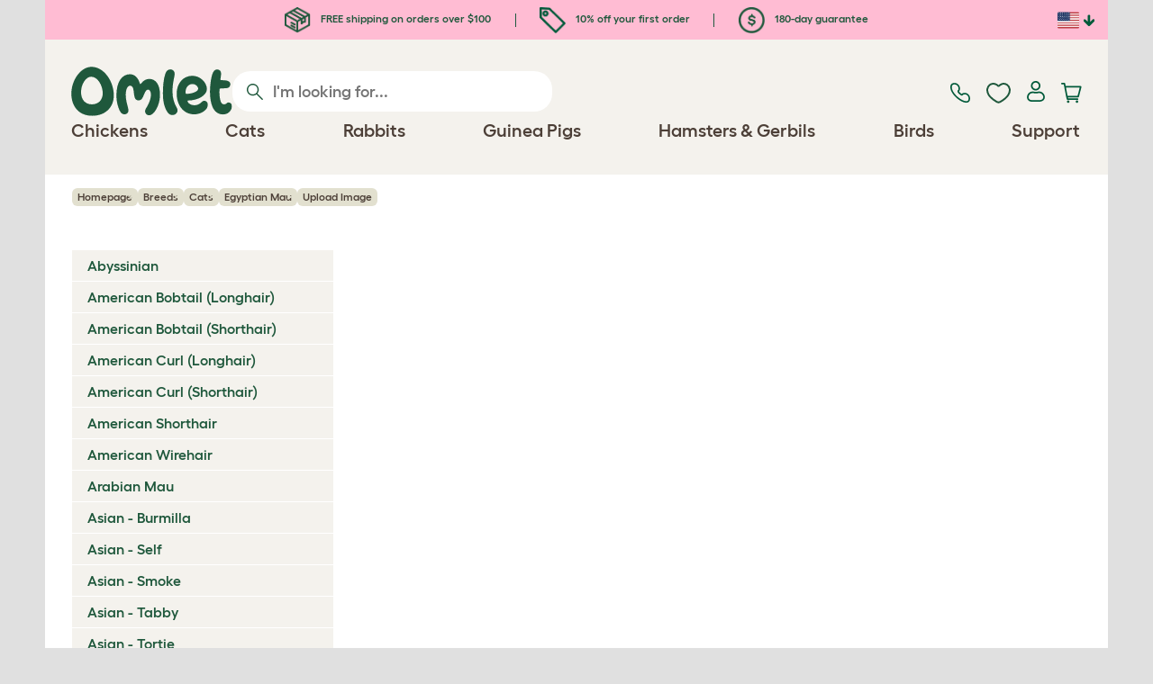

--- FILE ---
content_type: text/html; charset=utf-8
request_url: https://www.omlet.us/breeds/cats/egyptian_mau/upload_image
body_size: 32518
content:
<!DOCTYPE html>
  <html lang="en-us"  class="cc-us">

  <head>
    <script>if(navigator&&typeof navigator.userAgent=='string'){let ua=navigator.userAgent;if(ua.indexOf('FBAV')>-1||ua.indexOf('FBAN')>-1){if(typeof window.webkit=='undefined'){window.webkit={messageHandlers:new Proxy(window,{get(a,b,c){return {postMessage:_=>undefined}}})}}}}</script>
    <meta http-equiv="Content-Type" content="text/html; charset=UTF-8">

    <meta name="viewport" content="width=device-width,initial-scale=1">
    <meta name="Author" content="Omlet">
    <meta name="rating" content="General">
    <meta name="revisit" content="15 days">


    <link rel="icon" href="/favicon.ico">
    <link rel="apple-touch-icon" sizes="180x180" href="/assets/omlet/icons/apple-touch-icon.png">
    <link rel="icon" type="image/png" sizes="32x32" href="/assets/omlet/icons/favicon-32x32.png">
    <link rel="icon" type="image/png" sizes="16x16" href="/assets/omlet/icons/favicon-16x16.png">
    <link rel="manifest" href="/assets/omlet/icons/site.webmanifest">
    <link rel="mask-icon" href="/assets/omlet/icons/safari-pinned-tab.svg" color="#1f583c">
    <meta name="msapplication-TileColor" content="#1f583c">
    <meta name="theme-color" content="#ffffff">

    <!-- PRECONNECT - WARM CONNECTIONS -->

    <link href="https://static-forms.klaviyo.com" rel="preconnect dns-prefetch" crossorigin>
    <link href="https://static.klaviyo.com" rel="preconnect dns-prefetch" crossorigin>
    <link href="https://f.vimeocdn.com" rel="preconnect dns-prefetch" crossorigin>

    <link href="https://cdn-ukwest.onetrust.com" rel="preconnect dns-prefetch" crossorigin>
    <link href="https://www.googletagmanager.com" rel="preconnect dns-prefetch" crossorigin>
    <link href="https://js.sentry-cdn.com" rel="preconnect dns-prefetch" crossorigin>
    <link href="https://js.stripe.com" rel="preconnect dns-prefetch" crossorigin>
    <link href="https://connect.facebook.net" rel="preconnect dns-prefetch" crossorigin>

    <!-- DNS-PRECONNECT -->
    <link href="https://static-tracking.klaviyo.com" rel="dns-prefetch" crossorigin>
    <link href="https://se.monetate.net" rel="dns-prefetch" crossorigin>
    <link href="https://cdn.livechatinc.com" rel="dns-prefetch" crossorigin>

    
    
    
    
                    <meta name="robots" content="noindex">
        
                    <title>Upload an Image | Egyptian Mau | Cats | Omlet</title>
        
                    <meta name="description" content="Beautifully designed pet housing, homeware and gifts including the award-winning Eglu Chicken Coop.">
        
                    <meta name="keywords" content="chickens, chicken breeds, rabbit breed, chicken information, rabbit infomation, chicken history, chicken breed club, chicken breeders, rabbit breeders, rabbit breed clubs, chickens breed clubs">
        
                    <link rel="canonical" href="https://www.omlet.us/breeds/cats/egyptian_mau/" >
        
        
        
    
    
    
          <link rel="stylesheet" type="text/css" href="/assets/bootstrap/css/bootstrap.min.css?s=18860">
          <link rel="stylesheet" type="text/css" href="/assets/omlet/css/layoutDefault/layoutDefault.css?s=18860">
          <link rel="stylesheet" type="text/css" href="/assets/omlet/css/ambassador/ambassador-modal.css?s=18860">
          <link rel="stylesheet" type="text/css" href="/assets/omlet/css/micro-templating/group.css?s=18860">
          <link rel="stylesheet" type="text/css" href="/assets/omlet/css/common/sidebarMenu.css?s=18860">
          <link rel="stylesheet" type="text/css" href="/assets/omlet/css/accounts/accounts.css?s=18860">
    
    

    
            
    <!-- Tippy workaround -->
    <!--[if lte IE 11]>
    <script src="https://polyfill.io/v3/polyfill.min.js?features=Array.prototype.find,Promise,Object.assign"></script>
    <![endif]-->

          <script src="/assets/jquery/jquery-3.6.0.min.js"  ></script>
          <script src="/assets/jquery/jquery.autocomplete.min.js"  defer ></script>
          <script src="/assets/omlet/js/common.min.js?s=18860"  defer ></script>
    
    
    
    
        
                      <script type="application/ld+json">{"@context":"https:\/\/schema.org","@type":"BreadcrumbList","itemListElement":[{"@type":"ListItem","position":1,"item":{"@id":"\/","name":"Homepage"}},{"@type":"ListItem","position":2,"item":{"@id":"\/breeds\/","name":"Breeds"}},{"@type":"ListItem","position":3,"item":{"@id":"\/breeds\/cats\/","name":"Cats"}},{"@type":"ListItem","position":4,"item":{"@id":"\/breeds\/cats\/egyptian_mau\/","name":"Egyptian Mau"}}]}</script>
              <script type="application/ld+json">{"@context":"https:\/\/schema.org\/","@type":"Organization","name":"Omlet","url":"https:\/\/www.omlet.us","logo":"https:\/\/www.omlet.us\/assets\/omlet\/images\/common\/omlet-logo-light-green.png","contactPoint":[{"@type":"ContactPoint","telephone":"+1-646-434-1104","contactType":"customer service","areaServed":"US"}],"sameAs":["https:\/\/www.facebook.com\/OmletUSA\/","https:\/\/twitter.com\/OmletUSA","https:\/\/www.instagram.com\/omletusa\/","https:\/\/www.pinterest.co.uk\/omletusa\/","https:\/\/www.youtube.com\/playlist?list=PLdNba2arG2w4T4QpDkou7hlXgpNhmECD3"]}</script>
          
    
    <!-- HTML5 shim and Respond.js for IE8 support of HTML5 elements and media queries -->
    <!-- WARNING: Respond.js doesn't work if you view the page via file:// -->
    <!--[if lt IE 9]>
      <script src="/assets/html5shiv/html5shiv.min.js"></script>
      <script src="/assets/respond/respond.min.js"></script>
    <![endif]-->

    <meta name="msvalidate.01" content="19E828451AE6B907AE0340D88974182E" />

    <script>(function (w,d,s,l,i) {w[l]=w[l]||[];w[l].push({'gtm.start':new Date().getTime(),event:'gtm.js'});var f=d.getElementsByTagName(s)[0], j=d.createElement(s),dl=l!='dataLayer'?'&l='+l:'';j.async=true;j.src='https://www.googletagmanager.com/gtm.js?id='+i+dl;f.parentNode.insertBefore(j,f);})(window,document,'script','dataLayer','GTM-WBQMTXS');</script>
    
            <script>
            !function (w, d, t) {
            w.TiktokAnalyticsObject=t;var ttq=w[t]=w[t]||[];ttq.methods=["page","track","identify","instances","debug","on","off","once","ready","alias","group","enableCookie","disableCookie"],ttq.setAndDefer=function(t,e){t[e]=function(){t.push([e].concat(Array.prototype.slice.call(arguments,0)))}};for(var i=0;i<ttq.methods.length;i++)ttq.setAndDefer(ttq,ttq.methods[i]);ttq.instance=function(t){for(var e=ttq._i[t]||[],n=0;n<ttq.methods.length;n++
                )ttq.setAndDefer(e,ttq.methods[n]);return e},ttq.load=function(e,n){var i="https://analytics.tiktok.com/i18n/pixel/events.js";ttq._i=ttq._i||{},ttq._i[e]=[],ttq._i[e]._u=i,ttq._t=ttq._t||{},ttq._t[e]=+new Date,ttq._o=ttq._o||{},ttq._o[e]=n||{};n=document.createElement("script");n.type="text/javascript",n.async=!0,n.src=i+"?sdkid="+e+"&lib="+t;e=document.getElementsByTagName("script")[0];e.parentNode.insertBefore(n,e)};

            ttq.load('CMIMB8RC77U6KDSKQANG');
            }(window, document, 'ttq');
        </script>
    
    
        <script type="text/javascript">
    var monetateT = new Date().getTime();
    (function() {
        var p = document.location.protocol;
        if (p == "http:" || p == "https:") {
            var m = document.createElement('script'); m.type = 'text/javascript'; m.async = true; m.src = "//se.monetate.net/js/2/a-ad2c8ce6/p/omlet.us/custom.js";
            var s = document.getElementsByTagName('script')[0]; s.parentNode.insertBefore(m, s);
        }
    })();
    </script>
    <script>
        window.monetateQ = window.monetateQ || [];
        window.monetateQ.push([
            "setPageType",
            "PLP"
        ]);
    </script>

            <script type="text/javascript">
        (function(c,l,a,r,i,t,y){
            c[a]=c[a]||function(){(c[a].q=c[a].q||[]).push(arguments)};
            t=l.createElement(r);t.async=1;t.src="https://www.clarity.ms/tag/"+i;
            y=l.getElementsByTagName(r)[0];y.parentNode.insertBefore(t,y);
        })(window, document, "clarity", "script", "tso2kp9jnl");
    </script>

  </head>

          
  <body data-country="us" class="" data-pagetype="">
    <noscript><iframe src="https://www.googletagmanager.com/ns.html?id=GTM-WBQMTXS" height="0" width="0" style="display:none;visibility:hidden"></iframe></noscript>
    
	<div class="affiliate-link-bar">
<a href="#" id="affiliate-link-to-this-page-link"><span class="glyphicon glyphicon-link"></span>&nbsp;Link to this page</a>
<a rel="nofollow" href="/accounts/affiliate/" id="affiliate-stats-link"><span class="glyphicon glyphicon-stats"></span>&nbsp;Your Affiliate Stats</a>

<div class="modal fade" id="affiliateLinkCodeModal" tabindex="-1" role="dialog" aria-labelledby="myModalLabel" aria-hidden="true">
    <div class="modal-dialog" style="text-align: left;">
    <div class="modal-content">
        <div class="modal-header">
        <h4 class="modal-title" id="affiliate-link-modal-label">HTML Link Code For Your Website</h4>
        </div>
        <div class="modal-body">
        <p><strong>1. Customise the link</strong></p>
        <p class="form-inline">Link text:&nbsp;&nbsp;<input data-cs-mask   id="affiliate-link-label" type="text" value="Link" class="form-control">&nbsp;&nbsp;- Preview:&nbsp;&nbsp<span id="affiliate-link-modal-preview" style="color: blue; text-decoration: underline;">Link</span></p>
        <p><strong>2. How to use this code:</strong> This link cantains your affiliate code and can be placed anywhere a normal &lt;a&gt; tag could be placed.</p>
        <textarea data-cs-mask   class="form-control" id="affiliate-link-modal-text-area"  rows="4"></textarea>
        </div>
        <div class="modal-footer">
        <button type="button" class="btn btn-default btn-default-grey" id="modal-select-html-button">Select HTML</button>
        <button type="button" class="btn btn-default btn-default-grey" id="modal-close-button" data-dismiss="modal">Close</button>
        </div>
    </div>
    </div>
</div>

</div>

	<a name="top"></a>

	

	<div class="container" id="container-main">
		<header class="container-header">
			<div class="info-bar">
    <div class="info-wrapper">
                <div class="item item--dsk info">
            <a href="https://www.omlet.us/misc/delivery/">
                                    <img height="29" width="29" src="https://cdn.omlet.com/images/catalog/2023/10/16/Shipping__returns.png" class="icon-img icon-img--dsk" loading="lazy" title="Shipping" alt="Shipping icon">
                                FREE shipping on orders over $100
            </a>
        </div>
        <div class="item item--dsk rule"></div>                <div class="item info">
            <a href="https://www.omlet.us/misc/newsletter_signup/">
                                    <img height="29" width="29" src="https://cdn.omlet.com/images/catalog/2023/10/16/5_off_your_first_order.png" class="icon-img icon-img--dsk" loading="lazy" title="Discount icon" alt="Discount icon">
                                10% off your first order
            </a>
        </div>
        <div class="item item--dsk rule"></div>                <div class="item item--dsk info">
            <a href="https://www.omlet.us/misc/returns/">
                                    <img height="29" width="29" src="https://cdn.omlet.com/images/catalog/2023/10/16/180-day_gaurantee.png" class="icon-img icon-img--dsk" loading="lazy" title="Guarantee icon" alt="Guarantee icon">
                                180-day guarantee
            </a>
        </div>
                    </div>

    <div class="countries">
        <label for="countries" class="select-country">
            <img src="https://cdn.omlet.com/assets/omlet/images/layout/flag-us.png" width="24" height="18" loading="lazy" class="selected-country-flag" title="United States" alt="Flag of United States ">
            <input type="checkbox" id="countries" class="country-dropdown"/>
            <div class="country-select-arrow"></div>
            <div class="country-selection">
                <a data-cc="au" href="https://www.omlet.com.au" class="country-select">
                    <img src="https://cdn.omlet.com/assets/omlet/images/layout/flag-au.png" width="24" height="18" loading="lazy" title="Australia" alt="Flag of Australia">
                    AU
                </a>
                <a data-cc="dk" href="https://www.omlet.dk" class="country-select">
                    <img src="https://cdn.omlet.com/assets/omlet/images/layout/flag-dk.png" width="24" height="18" loading="lazy" title="Denmark" alt="Flag of Denmark">
                    DK
                </a>
                <a data-cc="fr" href="https://www.omlet.fr" class="country-select">
                    <img src="https://cdn.omlet.com/assets/omlet/images/layout/flag-fr.png" width="24" height="18" loading="lazy" title="France" alt="Flag of France">
                    FR
                </a>
                <a data-cc="de" href="https://www.omlet.de" class="country-select">
                    <img src="https://cdn.omlet.com/assets/omlet/images/layout/flag-de.png" width="24" height="18" loading="lazy" title="Germany" alt="Flag of Germany">
                    DE
                </a>
                <a data-cc="it" href="https://www.omlet.it" class="country-select">
                    <img src="https://cdn.omlet.com/assets/omlet/images/layout/flag-it.png" width="24" height="18" loading="lazy" title="Italy" alt="Flag of Italy">
                    IT
                </a>
                <a data-cc="ie" href="https://www.omlet.ie" class="country-select">
                    <img src="https://cdn.omlet.com/assets/omlet/images/layout/flag-ie.png" width="24" height="18" loading="lazy" title="Ireland" alt="Flag of Ireland">
                    IE
                </a>
                <a data-cc="nl" href="https://www.omlet.nl" class="country-select">
                    <img src="https://cdn.omlet.com/assets/omlet/images/layout/flag-nl.png" width="24" height="18" loading="lazy" title="Netherlands" alt="Flag of Netherlands">
                    NL
                </a>
                <a data-cc="se" href="https://www.omlet.se" class="country-select">
                    <img src="https://cdn.omlet.com/assets/omlet/images/layout/flag-se.png" width="24" height="18" loading="lazy" title="Sweden" alt="Flag of Sweden">
                    SE
                </a>
                <a data-cc="gb" href="https://www.omlet.co.uk" class="country-select">
                    <img src="https://cdn.omlet.com/assets/omlet/images/layout/flag-gb.png" width="24" height="18" loading="lazy" title="United Kingdom" alt="Flag of United Kingdom">
                    UK
                </a>
                <a data-cc="us" href="https://www.omlet.us" class="country-select">
                    <img src="https://cdn.omlet.com/assets/omlet/images/layout/flag-us.png" width="24" height="18" loading="lazy" title="United States" alt="Flag of United States">
                    US
                </a>
            </div>
        </label>
    </div>

</div>

			<nav class="nav-container">
    <div class="nav-background"></div>
    <div class="nav-wrapper">
        <div class="item logo">
            <a href="/"><img src="https://cdn.omlet.com/assets/omlet/images/layout/omlet-logo.svg" width="85" height="35" class="nav-omlet-logo" title="Omlet" alt="Omlet logo"></a>
        </div>
        <div class="item search">
            <form class="form-inline form-search" method="post" action="/search/">
                <img src="https://cdn.omlet.com/assets/omlet/images/layout/search.svg" class="search-icon" width="18" height="18" loading="lazy" alt="Search icon">
                <input data-cs-mask   type="search" name="search" class="nav-search" placeholder="I'm looking for..." value="" autocomplete="off">
            </form>
        </div>
        <div class="item quick-links">
            <div class="item contact js-contact">
                <a href="/support/">
                    <img src="https://cdn.omlet.com/assets/omlet/images/layout/contact-us.svg" width="22" height="23" loading="lazy" title="Contact us" alt="Contact us icon">
                </a>
            </div>
            <div class="item wishlist-nav">
                <a href="/wishlist/">
                    <img src="https://cdn.omlet.com/assets/omlet/images/layout/wishlist-nav.svg" width="27" height="23" loading="lazy" title="Wishlist" alt="Wishlist icon">
                </a>
            </div>
            <div class="item account">
                <label for="user-account" class="select-account">
                    <span class="js-user hidden">
                        <img src="https://cdn.omlet.com/assets/omlet/images/layout/account-active.svg" width="20" height="23" loading="lazy" title="Account" alt="Account icon">
                        <span class="user-name">Hi, <span data-cs-mask class="js-user-name"></span></span>
                        <input type="checkbox" id="user-account" class="country-dropdown"/>
                        <div class="account-options">
                            <a rel="nofollow" href="/accounts/" class="item">Account</a>
                            <a rel="nofollow" href="/accounts/signout/" class="item">Sign Out</a>
                        </div>
                    </span>
                    <span class="js-guest">
                        <a rel="nofollow" href="/accounts/signin/" class="item">
                            <img src="https://cdn.omlet.com/assets/omlet/images/layout/account-inactive.svg" width="20" height="23" loading="lazy" title="Account" alt="Account icon">
                        </a>
                    </span>
                </label>
            </div>
            <div class="item basket">
                <a href="/basket/">
                    <img src="https://cdn.omlet.com/assets/omlet/images/layout/cart.svg" width="23" height="23" loading="lazy" title="Cart" alt="Cart">
                    <div class="cart-items js-cart-qty hidden"></div>
                </a>
            </div>
        </div>
        <div class="item nav-items">
            <img src="https://cdn.omlet.com/assets/omlet/images/layout/mobile-menu.svg" class="nav-burger-menu js-nav-click" width="28" height="22" loading="lazy" title="Menu" alt="Menu">
                        <div class="nav">
                <div class="nav-item nav-item--mobile">
                    <div class="nav-mobile-close">
                        <svg class="glyph-mobile js-nav-mobile" xmlns="http://www.w3.org/2000/svg" viewBox="0 0 22 22" width="20" height="20" fill="none"><path fill="#1F583C" stroke="#1F583C" stroke-width=".5" d="M4.9 20.538a2.43 2.43 0 0 1-3.438-3.437L17.1 1.46A2.43 2.43 0 1 1 20.538 4.9L4.9 20.54Z"/><path fill="#1F583C" stroke="#1F583C" stroke-width=".5" d="M20.538 17.1a2.43 2.43 0 0 1-3.437 3.438L1.46 4.9A2.43 2.43 0 0 1 4.9 1.462L20.54 17.1Z"/></svg>
                    </div>
                    <div class="nav-link js-mobile-nav-link"></div>
                </div>
                                                            <div class="nav-item  ">
                            <a href="/shop/chicken_keeping/" class="nav-link js-link "  data-label="Chickens">
                                                                <span class="nav-link-mobile-image">
                                    <picture  data-image-id="599866594" data-mobile-image-id="" class=""  >
	<source srcset="https://cdn.omlet.com/images/cache/32/32/90/chicken-pose-2-right-300x300.webp 1x, https://cdn.omlet.com/images/cache/64/64/90/chicken-pose-2-right-300x300.webp 2x" type="image/webp" />
	<source srcset="https://cdn.omlet.com/images/cache/32/32/chicken-pose-2-right-300x300.png 1x, https://cdn.omlet.com/images/cache/64/64/chicken-pose-2-right-300x300.png 2x" type="image/png" />
	<img   title="" loading="lazy" src="https://cdn.omlet.com/images/cache/32/32/chicken-pose-2-right-300x300.png" alt="" class="aspect-ratio-narrower-xs aspect-ratio-narrower-sm aspect-ratio-narrower-md aspect-ratio-narrower-lg"   />	</picture>
                                </span>
                                                                <span class="">Chickens</span>
                                                            </a>
                                                            <div class="subnav-wrapper">
                                    <div class="subnav-container has-image">
                                        <div class="subnav-column">
                                            <div class="subnav-section">
                                                                                                
                                                                                                                                                                        <div class="subnav-section-title  nav-heading-first   ">
                                                                <a href="/chicken-coops/">
                                                                    <span class=" hidden-mobile ">Eglu Chicken Coops</span>
                                                                                                                                            <span class="hidden-desktop">Eglu Chicken Coops</span>
                                                                                                                                    </a>
                                                            </div>
                                                                                                                                                                        
                                                
                                                                                                                                                                        <a href="/eglu-pro-chicken-coop/" class="nav-a   ">
                                                                <span class=" hidden-mobile ">Eglu Pro - 10 large chickens</span>
                                                                                                                                    <span class="hidden-desktop">Eglu Pro - 10 large chickens</span>
                                                                                                                            </a>
                                                                                                            
                                                
                                                                                                                                                                        <a href="/shop/chicken_keeping/eglu-cube-large-chicken-coop-with-runs/" class="nav-a   ">
                                                                <span class=" hidden-mobile ">Eglu Cube - 6 large chickens</span>
                                                                                                                                    <span class="hidden-desktop">Eglu Cube - 6 large chickens</span>
                                                                                                                            </a>
                                                                                                            
                                                
                                                                                                                                                                        <a href="/shop/chicken_keeping/portable-chicken-coop-eglu-go-up/" class="nav-a   ">
                                                                <span class=" hidden-mobile ">Eglu Go Up - 3 large chickens</span>
                                                                                                                                    <span class="hidden-desktop">Eglu Go Up - 3 large chickens</span>
                                                                                                                            </a>
                                                                                                            
                                                
                                                                                                                                                                        <a href="/shop/chicken_keeping/modern_chicken_coop_eglu_go/" class="nav-a   ">
                                                                <span class=" hidden-mobile ">Eglu Go - 3 large chickens</span>
                                                                                                                                    <span class="hidden-desktop">Eglu Go - 3 large chickens</span>
                                                                                                                            </a>
                                                                                                            
                                                
                                                                                                                                                                        <a href="/shop/chicken_keeping/eglu_weather_protection/" class="nav-a   ">
                                                                <span class=" hidden-mobile ">Eglu Chicken Coop Covers</span>
                                                                                                                                    <span class="hidden-desktop">Eglu Chicken Coop Covers</span>
                                                                                                                            </a>
                                                                                                            
                                                
                                                                                                                                                                        <a href="/shop/chicken_keeping/eglu-chicken-coop-accessories/" class="nav-a   ">
                                                                <span class=" hidden-mobile ">Eglu Chicken Coop Accessories</span>
                                                                                                                                    <span class="hidden-desktop">Eglu Chicken Coop Accessories</span>
                                                                                                                            </a>
                                                                                                            
                                                                                            </div>
                                                                                            <picture  data-image-id="599866594" data-mobile-image-id="" class="subnav-image"  >
	<source srcset="https://cdn.omlet.com/images/cache/150/150/90/chicken-pose-2-right-300x300.webp 1x" type="image/webp" />
	<source srcset="https://cdn.omlet.com/images/cache/150/150/chicken-pose-2-right-300x300.png 1x" type="image/png" />
	<img   title="" loading="lazy" src="https://cdn.omlet.com/images/cache/150/150/chicken-pose-2-right-300x300.png" alt="" class="aspect-ratio-narrower-xs aspect-ratio-narrower-sm aspect-ratio-narrower-md aspect-ratio-narrower-lg"   />	</picture>
                                                                                    </div>
                                        <div class="subnav-column">
                                            <div class="subnav-section">
                                                                                                
                                                                                                                                                                        <div class="subnav-section-title  nav-heading-first   ">
                                                                <a href="/shop/chicken-keeping/smart-automatic-chicken-coop-door-openers/">
                                                                    <span class=" hidden-mobile ">Autodoor</span>
                                                                                                                                            <span class="hidden-desktop">Autodoor</span>
                                                                                                                                    </a>
                                                            </div>
                                                                                                                                                                        
                                                
                                                                                                                                                                        <a href="/smart-automatic-chicken-coop-door-opener/" class="nav-a   ">
                                                                <span class=" hidden-mobile ">Smart Automatic Chicken Coop Door</span>
                                                                                                                                    <span class="hidden-desktop">Smart Automatic Chicken Coop Door</span>
                                                                                                                            </a>
                                                                                                            
                                                
                                                                                                                                                                        <a href="/shop/chicken_keeping/smart-autodoor-for-eglu-go-coops/" class="nav-a   ">
                                                                <span class=" hidden-mobile ">Smart Autodoor for Eglu Go Coops</span>
                                                                                                                                    <span class="hidden-desktop">Smart Autodoor for Eglu Go Coops</span>
                                                                                                                            </a>
                                                                                                            
                                                
                                                                                                                                                                        <a href="/shop/chicken_keeping/autodoor_fixing_packs_accessories/" class="nav-a   ">
                                                                <span class=" hidden-mobile ">Autodoor Accessories</span>
                                                                                                                                    <span class="hidden-desktop">Autodoor Accessories</span>
                                                                                                                            </a>
                                                                                                            
                                                
                                                                                                                                                                        <a href="/shop/chicken_keeping/feeders_and_waterers/" class="nav-a  nav-heading   ">
                                                                <span class="">Feeders &amp; Waterers</span>
                                                                                                                            </a>
                                                                                                            
                                                
                                                                                                                                                                        <a href="/chicken-waterers/insulated-stay-clean-chicken-waterer/" class="nav-a   ">
                                                                <span class=" hidden-mobile ">NEW Insulated Chicken Waterer</span>
                                                                                                                                    <span class="hidden-desktop">NEW Insulated Chicken Waterer</span>
                                                                                                                            </a>
                                                                                                            
                                                
                                                                                                                                                                        <a href="/chicken-feeders/smart-no-waste-chicken-feeder/" class="nav-a   ">
                                                                <span class="">NEW Smart No Waste Chicken Feeder</span>
                                                                                                                            </a>
                                                                                                            
                                                                                            </div>
                                        </div>
                                        <div class="subnav-column">
                                            <div class="subnav-section">
                                                                                                
                                                                                                                                                                        <div class="subnav-section-title  nav-heading-first   ">
                                                                <a href="/chicken-runs/">
                                                                    <span class="">Chicken Runs &amp; Fencing</span>
                                                                                                                                    </a>
                                                            </div>
                                                                                                                                                                        
                                                
                                                                                                                                                                        <a href="/shop/chicken_keeping/walk_in_chicken_run/" class="nav-a   ">
                                                                <span class="">Walk In Chicken Runs</span>
                                                                                                                            </a>
                                                                                                            
                                                
                                                                                                                                                                        <a href="/shop/chicken_keeping/omlet_chicken_fencing/" class="nav-a   ">
                                                                <span class="">Chicken Fencing</span>
                                                                                                                            </a>
                                                                                                            
                                                
                                                                                                                                                                        <a href="/shop/chicken_keeping/walk_in_chicken_run_extensions/" class="nav-a   ">
                                                                <span class="">Walk In Chicken Run Extensions</span>
                                                                                                                            </a>
                                                                                                            
                                                
                                                                                                                                                                        <a href="/run-covers/" class="nav-a  nav-heading   ">
                                                                <span class=" hidden-mobile ">Weather Protection</span>
                                                                                                                                    <span class="hidden-desktop">Weather Protection</span>
                                                                                                                            </a>
                                                                                                            
                                                
                                                                                                                                                                        <a href="/shop/chicken_keeping/outdoor_run_weather_protection/" class="nav-a   ">
                                                                <span class=" hidden-mobile ">Walk in Run Covers</span>
                                                                                                                                    <span class="hidden-desktop">Walk in Run Covers</span>
                                                                                                                            </a>
                                                                                                            
                                                
                                                                                                                                                                        <a href="/shop/chicken_keeping/eglu_weather_protection/" class="nav-a   ">
                                                                <span class=" hidden-mobile ">Eglu Chicken Coop Covers</span>
                                                                                                                                    <span class="hidden-desktop">Eglu Chicken Coop Covers</span>
                                                                                                                            </a>
                                                                                                            
                                                
                                                                                                                                                                        <a href="/shop/chicken_keeping/eglu-extreme-temperature-protection/" class="nav-a   ">
                                                                <span class=" hidden-mobile ">Eglu Chicken Coop Blankets</span>
                                                                                                                                    <span class="hidden-desktop">Eglu Chicken Coop Blankets</span>
                                                                                                                            </a>
                                                                                                            
                                                                                            </div>
                                        </div>
                                                                                    <div class="subnav-column">
                                                <div class="subnav-section">
                                                                                                        
                                                                                                                                                                                    <div class="subnav-section-title  nav-heading-first   ">
                                                                    <a href="/shop/chicken_keeping/chicken_toys_and_accessories/">
                                                                        <span class=" hidden-mobile ">Chicken Toys &amp; Perches</span>
                                                                                                                                                    <span class="hidden-desktop">Chicken Toys &amp; Perches</span>
                                                                                                                                            </a>
                                                                </div>
                                                                                                                                                                                    
                                                    
                                                                                                                                                                                    <a href="/shop/chicken_keeping/chicken_peck_toy/23154/pendant_peck_toy/" class="nav-a    ">
                                                                    <span class=" hidden-mobile ">Peck Toy</span>
                                                                                                                                            <span class="hidden-desktop">Peck Toy</span>
                                                                                                                                    </a>
                                                                                                                    
                                                    
                                                                                                                                                                                    <a href="/shop/chicken_keeping/perch_for_chickens/22753/omlet_chicken_perch_-__3ft/" class="nav-a    ">
                                                                    <span class=" hidden-mobile ">Chicken Perch</span>
                                                                                                                                            <span class="hidden-desktop">Chicken Perch</span>
                                                                                                                                    </a>
                                                                                                                    
                                                    
                                                                                                                                                                                    <a href="/shop/chicken_keeping/chicken_treat_holder_caddi/" class="nav-a    ">
                                                                    <span class=" hidden-mobile ">Chicken Caddi Treat Holder</span>
                                                                                                                                            <span class="hidden-desktop">Chicken Caddi Treat Holder</span>
                                                                                                                                    </a>
                                                                                                                    
                                                    
                                                                                                                                                                                    <a href="/shop/chicken_keeping/the_chicken_swing/19477/the_chicken_swing/" class="nav-a    ">
                                                                    <span class=" hidden-mobile ">Chicken Swing</span>
                                                                                                                                            <span class="hidden-desktop">Chicken Swing</span>
                                                                                                                                    </a>
                                                                                                                    
                                                    
                                                                                                                                                                                    <a href="/shop/chicken_keeping/freestanding-chicken-perch/" class="nav-a    ">
                                                                    <span class=" hidden-mobile ">Freestanding Chicken Perch</span>
                                                                                                                                            <span class="hidden-desktop">Freestanding Chicken Perch</span>
                                                                                                                                    </a>
                                                                                                                    
                                                    
                                                                                                                                                                                    <a href="/shop/chicken_keeping/customizable-chicken-perch-poletree/" class="nav-a    ">
                                                                    <span class=" hidden-mobile ">Customizable Chicken Perch</span>
                                                                                                                                            <span class="hidden-desktop">Customizable Chicken Perch</span>
                                                                                                                                    </a>
                                                                                                                    
                                                    
                                                        
                                                    
                                                                                                                                                                                    <a href="/shop/chicken_keeping/" class="nav-a     nav-a--base ">
                                                                    <span class=" hidden-mobile ">View all chicken products</span>
                                                                                                                                            <span class="hidden-desktop">View all chicken products</span>
                                                                                                                                    </a>
                                                                                                                    
                                                                                                    </div>
                                            </div>
                                                                            </div>
                                </div>
                                                    </div>
                                                                                <div class="nav-item  ">
                            <a href="/shop/cat_products/" class="nav-link js-link "  data-label="Cats">
                                                                <span class="nav-link-mobile-image">
                                    <picture  data-image-id="599866599" data-mobile-image-id="" class=""  >
	<source srcset="https://cdn.omlet.com/images/cache/32/32/90/cat-pose-2-300x300.webp 1x, https://cdn.omlet.com/images/cache/64/64/90/cat-pose-2-300x300.webp 2x" type="image/webp" />
	<source srcset="https://cdn.omlet.com/images/cache/32/32/cat-pose-2-300x300.png 1x, https://cdn.omlet.com/images/cache/64/64/cat-pose-2-300x300.png 2x" type="image/png" />
	<img   title="" loading="lazy" src="https://cdn.omlet.com/images/cache/32/32/cat-pose-2-300x300.png" alt="" class="aspect-ratio-narrower-xs aspect-ratio-narrower-sm aspect-ratio-narrower-md aspect-ratio-narrower-lg"   />	</picture>
                                </span>
                                                                <span class="">Cats</span>
                                                            </a>
                                                            <div class="subnav-wrapper">
                                    <div class="subnav-container has-image">
                                        <div class="subnav-column">
                                            <div class="subnav-section">
                                                                                                
                                                                                                                                                                        <div class="subnav-section-title  nav-heading-first   ">
                                                                <a href="/outdoor-cat-enclosures/">
                                                                    <span class=" hidden-mobile ">Cat Enclosure &amp; Runs</span>
                                                                                                                                            <span class="hidden-desktop">Cat Enclosure &amp; Runs</span>
                                                                                                                                    </a>
                                                            </div>
                                                                                                                                                                        
                                                
                                                                                                                                                                        <a href="/shop/cat_products/catio_outdoor_cat_enclosure/" class="nav-a   ">
                                                                <span class=" hidden-mobile ">Catio Outdoor Cat Run</span>
                                                                                                                                    <span class="hidden-desktop">Catio Outdoor Cat Run</span>
                                                                                                                            </a>
                                                                                                            
                                                
                                                                                                                                                                        <a href="/catio-tunnels/" class="nav-a   ">
                                                                <span class=" hidden-mobile ">Catio Tunnels</span>
                                                                                                                                    <span class="hidden-desktop">Catio Tunnels</span>
                                                                                                                            </a>
                                                                                                            
                                                
                                                                                                                                                                        <a href="/shop/cat_products/cat_balcony_enclosure/" class="nav-a   ">
                                                                <span class=" hidden-mobile ">Cat Balcony Enclosure</span>
                                                                                                                                    <span class="hidden-desktop">Cat Balcony Enclosure</span>
                                                                                                                            </a>
                                                                                                            
                                                
                                                                                                                                                                        <a href="/shop/cat_products/outdoor-cat-enclosure-accessories/" class="nav-a   ">
                                                                <span class=" hidden-mobile ">Cat Run Accessories</span>
                                                                                                                                    <span class="hidden-desktop">Cat Run Accessories</span>
                                                                                                                            </a>
                                                                                                            
                                                
                                                                                                                                                                        <a href="/shop/cat_products/outdoor-cat-run-extensions/" class="nav-a   ">
                                                                <span class=" hidden-mobile ">Cat Run Extensions</span>
                                                                                                                                    <span class="hidden-desktop">Cat Run Extensions</span>
                                                                                                                            </a>
                                                                                                            
                                                
                                                                                                                                                                        <a href="/shop/cat_products/outdoor-catio-cat-run-covers/" class="nav-a   ">
                                                                <span class=" hidden-mobile ">Cat Run Covers</span>
                                                                                                                                    <span class="hidden-desktop">Cat Run Covers</span>
                                                                                                                            </a>
                                                                                                            
                                                                                            </div>
                                                                                            <picture  data-image-id="599866599" data-mobile-image-id="" class="subnav-image"  >
	<source srcset="https://cdn.omlet.com/images/cache/150/150/90/cat-pose-2-300x300.webp 1x" type="image/webp" />
	<source srcset="https://cdn.omlet.com/images/cache/150/150/cat-pose-2-300x300.png 1x" type="image/png" />
	<img   title="" loading="lazy" src="https://cdn.omlet.com/images/cache/150/150/cat-pose-2-300x300.png" alt="" class="aspect-ratio-narrower-xs aspect-ratio-narrower-sm aspect-ratio-narrower-md aspect-ratio-narrower-lg"   />	</picture>
                                                                                    </div>
                                        <div class="subnav-column">
                                            <div class="subnav-section">
                                                                                                
                                                                                                                                                                        <div class="subnav-section-title  nav-heading-first   ">
                                                                <a href="/cat-scratching-posts/">
                                                                    <span class=" hidden-mobile ">Cat Posts &amp; Trees</span>
                                                                                                                                            <span class="hidden-desktop">Cat Posts &amp; Trees</span>
                                                                                                                                    </a>
                                                            </div>
                                                                                                                                                                        
                                                
                                                                                                                                                                        <a href="/shop/cat_products/freestyle-floor-to-ceiling-cat-tree/" class="nav-a   ">
                                                                <span class=" hidden-mobile ">Indoor Cat Tree</span>
                                                                                                                                    <span class="hidden-desktop">Indoor Cat Tree</span>
                                                                                                                            </a>
                                                                                                            
                                                
                                                                                                                                                                        <a href="/shop/cat_products/outdoor-cat-tree-freestyle/" class="nav-a   ">
                                                                <span class=" hidden-mobile ">Outdoor Cat Tree</span>
                                                                                                                                    <span class="hidden-desktop">Outdoor Cat Tree</span>
                                                                                                                            </a>
                                                                                                            
                                                
                                                                                                                                                                        <a href="/switch-light-up-sisal-cat-scratching-post/" class="nav-a   ">
                                                                <span class=" hidden-mobile ">LED Scratching  Post</span>
                                                                                                                                    <span class="hidden-desktop">LED Scratching  Post</span>
                                                                                                                            </a>
                                                                                                            
                                                
                                                                                                                                                                        <a href="/freestyle-cat-tree-accessories-indoor/" class="nav-a  nav-heading   ">
                                                                <span class="">Accessories</span>
                                                                                                                            </a>
                                                                                                            
                                                
                                                                                                                                                                        <a href="/freestyle-cat-tree-accessories-indoor/" class="nav-a   ">
                                                                <span class="">Indoor Cat Tree Accessories</span>
                                                                                                                            </a>
                                                                                                            
                                                
                                                                                                                                                                        <a href="/freestyle-cat-tree-accessories-outdoor/" class="nav-a   ">
                                                                <span class="">Outdoor Cat Tree Accessories</span>
                                                                                                                            </a>
                                                                                                            
                                                                                            </div>
                                        </div>
                                        <div class="subnav-column">
                                            <div class="subnav-section">
                                                                                                
                                                                                                                                                                        <div class="subnav-section-title  nav-heading-first   ">
                                                                <a href="/cat-beds/">
                                                                    <span class=" hidden-mobile ">Cat Beds</span>
                                                                                                                                            <span class="hidden-desktop">Cat Beds</span>
                                                                                                                                    </a>
                                                            </div>
                                                                                                                                                                        
                                                
                                                                                                                                                                        <a href="/shop/cat_products/donut-elevated-cat-bed/" class="nav-a   ">
                                                                <span class=" hidden-mobile ">Donut Cat Beds</span>
                                                                                                                                    <span class="hidden-desktop">Donut Cat Beds</span>
                                                                                                                            </a>
                                                                                                            
                                                
                                                                                                                                                                        <a href="/freestyle-nest-cat-bed-secret-garden/" class="nav-a   ">
                                                                <span class=" hidden-mobile ">Nest Cat Beds</span>
                                                                                                                                    <span class="hidden-desktop">Nest Cat Beds</span>
                                                                                                                            </a>
                                                                                                            
                                                
                                                                                                                                                                        <a href="/freestyle-cat-tipi-uptown-deco/" class="nav-a   ">
                                                                <span class=" hidden-mobile ">Tipi Cat Beds</span>
                                                                                                                                    <span class="hidden-desktop">Tipi Cat Beds</span>
                                                                                                                            </a>
                                                                                                            
                                                
                                                                                                                                                                        <a href="/shop/cat_products/donut-cat-bed-feet/" class="nav-a   ">
                                                                <span class=" hidden-mobile ">Cat Bed Feet</span>
                                                                                                                                    <span class="hidden-desktop">Cat Bed Feet</span>
                                                                                                                            </a>
                                                                                                            
                                                                                            </div>
                                        </div>
                                                                                    <div class="subnav-column">
                                                <div class="subnav-section">
                                                                                                        
                                                                                                                                                                                    <div class="subnav-section-title  nav-heading-first   ">
                                                                    <a href="/shop/cat_products/cat_litter/27438/omlet_cat_litter_no._1_-_silica_-_7_lbs._11_oz./">
                                                                        <span class=" hidden-mobile ">Cat Litter</span>
                                                                                                                                                    <span class="hidden-desktop">Cat Litter</span>
                                                                                                                                            </a>
                                                                </div>
                                                                                                                                                                                    
                                                    
                                                                                                                                                                                    <a href="/shop/cat_products/cat-litter-box-furniture/" class="nav-a    ">
                                                                    <span class=" hidden-mobile ">Cat Litter Box</span>
                                                                                                                                            <span class="hidden-desktop">Cat Litter Box</span>
                                                                                                                                    </a>
                                                                                                                    
                                                    
                                                                                                                                                                                    <a href="/shop/cat_products/cat_litter/" class="nav-a    ">
                                                                    <span class=" hidden-mobile ">Cat Litter</span>
                                                                                                                                            <span class="hidden-desktop">Cat Litter</span>
                                                                                                                                    </a>
                                                                                                                    
                                                    
                                                                                                                                                                                    <a href="/cat-litter-box-accessories/" class="nav-a    ">
                                                                    <span class=" hidden-mobile ">Cat Litter Box Accessories</span>
                                                                                                                                            <span class="hidden-desktop">Cat Litter Box Accessories</span>
                                                                                                                                    </a>
                                                                                                                    
                                                    
                                                        
                                                    
                                                                                                                                                                                    <a href="/shop/cat_products/" class="nav-a     nav-a--base ">
                                                                    <span class=" hidden-mobile ">View all cat products</span>
                                                                                                                                            <span class="hidden-desktop">View all cat products</span>
                                                                                                                                    </a>
                                                                                                                    
                                                                                                    </div>
                                            </div>
                                                                            </div>
                                </div>
                                                    </div>
                                                                                <div class="nav-item  ">
                            <a href="/shop/rabbit_products/" class="nav-link js-link "  data-label="Rabbits">
                                                                <span class="nav-link-mobile-image">
                                    <picture  data-image-id="599866595" data-mobile-image-id="" class=""  >
	<source srcset="https://cdn.omlet.com/images/cache/32/32/90/rabbit-pose-2-right-300x300.webp 1x, https://cdn.omlet.com/images/cache/64/64/90/rabbit-pose-2-right-300x300.webp 2x" type="image/webp" />
	<source srcset="https://cdn.omlet.com/images/cache/32/32/rabbit-pose-2-right-300x300.png 1x, https://cdn.omlet.com/images/cache/64/64/rabbit-pose-2-right-300x300.png 2x" type="image/png" />
	<img   title="" loading="lazy" src="https://cdn.omlet.com/images/cache/32/32/rabbit-pose-2-right-300x300.png" alt="" class="aspect-ratio-narrower-xs aspect-ratio-narrower-sm aspect-ratio-narrower-md aspect-ratio-narrower-lg"   />	</picture>
                                </span>
                                                                <span class="">Rabbits</span>
                                                            </a>
                                                            <div class="subnav-wrapper">
                                    <div class="subnav-container has-image">
                                        <div class="subnav-column">
                                            <div class="subnav-section">
                                                                                                
                                                                                                                                                                        <div class="subnav-section-title  nav-heading-first   ">
                                                                <a href="/shop/rabbit_products/eglu_go_rabbit_hutch/">
                                                                    <span class=" hidden-mobile ">Rabbit Hutches</span>
                                                                                                                                            <span class="hidden-desktop">Rabbit Hutches</span>
                                                                                                                                    </a>
                                                            </div>
                                                                                                                                                                        
                                                
                                                                                                                                                                        <a href="/shop/rabbit_products/eglu_go_rabbit_hutch/" class="nav-a   ">
                                                                <span class=" hidden-mobile ">Eglu Go Rabbit Hutch</span>
                                                                                                                                    <span class="hidden-desktop">Eglu Go Rabbit Hutch</span>
                                                                                                                            </a>
                                                                                                            
                                                
                                                                                                                                                                        <a href="/rabbit-hutch-accessories/" class="nav-a   ">
                                                                <span class=" hidden-mobile ">Rabbit Hutch Accessories</span>
                                                                                                                                    <span class="hidden-desktop">Rabbit Hutch Accessories</span>
                                                                                                                            </a>
                                                                                                            
                                                                                            </div>
                                                                                            <picture  data-image-id="599866595" data-mobile-image-id="" class="subnav-image"  >
	<source srcset="https://cdn.omlet.com/images/cache/150/150/90/rabbit-pose-2-right-300x300.webp 1x" type="image/webp" />
	<source srcset="https://cdn.omlet.com/images/cache/150/150/rabbit-pose-2-right-300x300.png 1x" type="image/png" />
	<img   title="" loading="lazy" src="https://cdn.omlet.com/images/cache/150/150/rabbit-pose-2-right-300x300.png" alt="" class="aspect-ratio-narrower-xs aspect-ratio-narrower-sm aspect-ratio-narrower-md aspect-ratio-narrower-lg"   />	</picture>
                                                                                    </div>
                                        <div class="subnav-column">
                                            <div class="subnav-section">
                                                                                                
                                                                                                                                                                        <div class="subnav-section-title  nav-heading-first   ">
                                                                <a href="/shop/rabbit_products/rabbit-runs-playpens-zippi/">
                                                                    <span class=" hidden-mobile ">Tunnels, Runs &amp; Playpens</span>
                                                                                                                                            <span class="hidden-desktop">Tunnels, Runs &amp; Playpens</span>
                                                                                                                                    </a>
                                                            </div>
                                                                                                                                                                        
                                                
                                                                                                                                                                        <a href="/shop/rabbit_products/zippi_rabbit_tunnel_system_and_burrow_pipe/" class="nav-a   ">
                                                                <span class=" hidden-mobile ">Zippi Rabbit Tunnel System</span>
                                                                                                                                    <span class="hidden-desktop">Zippi Rabbit Tunnel System</span>
                                                                                                                            </a>
                                                                                                            
                                                
                                                                                                                                                                        <a href="/shop/rabbit_products/rabbit-runs-playpens-zippi/" class="nav-a   ">
                                                                <span class=" hidden-mobile ">Zippi Rabbit Runs and Playpens</span>
                                                                                                                                    <span class="hidden-desktop">Zippi Rabbit Runs and Playpens</span>
                                                                                                                            </a>
                                                                                                            
                                                
                                                                                                                                                                        <a href="/shop/rabbit_products/rabbit-run-platforms-zippi/" class="nav-a   ">
                                                                <span class=" hidden-mobile ">Zippi Rabbit Platforms</span>
                                                                                                                                    <span class="hidden-desktop">Zippi Rabbit Platforms</span>
                                                                                                                            </a>
                                                                                                            
                                                
                                                                                                                                                                        <a href="/shop/rabbit_products/zippi_rabbit_shelter_accessories/25901/zippi_rabbit_shelter_-_green/" class="nav-a   ">
                                                                <span class=" hidden-mobile ">Zippi Rabbit Shelters</span>
                                                                                                                                    <span class="hidden-desktop">Zippi Rabbit Shelters</span>
                                                                                                                            </a>
                                                                                                            
                                                                                            </div>
                                        </div>
                                        <div class="subnav-column">
                                            <div class="subnav-section">
                                                                                                
                                                                                                                                                                        <div class="subnav-section-title  nav-heading-first   ">
                                                                <a href="/shop/rabbit_products/outdoor_rabbit_run/">
                                                                    <span class=" hidden-mobile ">Walk In Rabbit Runs</span>
                                                                                                                                            <span class="hidden-desktop">Walk In Rabbit Runs</span>
                                                                                                                                    </a>
                                                            </div>
                                                                                                                                                                        
                                                
                                                                                                                                                                        <a href="/shop/rabbit_products/outdoor_rabbit_run/" class="nav-a   ">
                                                                <span class=" hidden-mobile ">Walk In Rabbit Run</span>
                                                                                                                                    <span class="hidden-desktop">Walk In Rabbit Run</span>
                                                                                                                            </a>
                                                                                                            
                                                
                                                                                                                                                                        <a href="/shop/rabbit-products/outdoor-rabbit-run-covers/" class="nav-a   ">
                                                                <span class=" hidden-mobile ">Walk In Rabbit Run Covers</span>
                                                                                                                                    <span class="hidden-desktop">Walk In Rabbit Run Covers</span>
                                                                                                                            </a>
                                                                                                            
                                                
                                                                                                                                                                        <a href="/shop/rabbit_products/outdoor_rabbit_run_extensions/" class="nav-a   ">
                                                                <span class=" hidden-mobile ">Walk In Rabbit Run Extensions</span>
                                                                                                                                    <span class="hidden-desktop">Walk In Rabbit Run Extensions</span>
                                                                                                                            </a>
                                                                                                            
                                                                                            </div>
                                        </div>
                                                                                    <div class="subnav-column">
                                                <div class="subnav-section">
                                                                                                        
                                                                                                                                                                                    <div class="subnav-section-title  nav-heading-first   ">
                                                                    <a href="/shop/rabbit_products/rabbit_treat_holder_caddi/">
                                                                        <span class=" hidden-mobile ">Accessories</span>
                                                                                                                                                    <span class="hidden-desktop">Accessories</span>
                                                                                                                                            </a>
                                                                </div>
                                                                                                                                                                                    
                                                    
                                                                                                                                                                                    <a href="/shop/rabbit_products/rabbit_treat_holder_caddi/" class="nav-a    ">
                                                                    <span class=" hidden-mobile ">Caddi Rabbit Treat Holder</span>
                                                                                                                                            <span class="hidden-desktop">Caddi Rabbit Treat Holder</span>
                                                                                                                                    </a>
                                                                                                                    
                                                    
                                                        
                                                    
                                                                                                                                                                                    <a href="/shop/rabbit_products/" class="nav-a     nav-a--base ">
                                                                    <span class=" hidden-mobile ">View all rabbit products</span>
                                                                                                                                            <span class="hidden-desktop">View all rabbit products</span>
                                                                                                                                    </a>
                                                                                                                    
                                                                                                    </div>
                                            </div>
                                                                            </div>
                                </div>
                                                    </div>
                                                                                <div class="nav-item  ">
                            <a href="/shop/guinea_pig_products/" class="nav-link js-link "  data-label="Guinea Pigs">
                                                                <span class="nav-link-mobile-image">
                                    <picture  data-image-id="599866598" data-mobile-image-id="" class=""  >
	<source srcset="https://cdn.omlet.com/images/cache/32/32/90/ginea-pig-pose-2-300x300.webp 1x, https://cdn.omlet.com/images/cache/64/64/90/ginea-pig-pose-2-300x300.webp 2x" type="image/webp" />
	<source srcset="https://cdn.omlet.com/images/cache/32/32/ginea-pig-pose-2-300x300.png 1x, https://cdn.omlet.com/images/cache/64/64/ginea-pig-pose-2-300x300.png 2x" type="image/png" />
	<img   title="" loading="lazy" src="https://cdn.omlet.com/images/cache/32/32/ginea-pig-pose-2-300x300.png" alt="" class="aspect-ratio-narrower-xs aspect-ratio-narrower-sm aspect-ratio-narrower-md aspect-ratio-narrower-lg"   />	</picture>
                                </span>
                                                                <span class="">Guinea Pigs</span>
                                                            </a>
                                                            <div class="subnav-wrapper">
                                    <div class="subnav-container has-image">
                                        <div class="subnav-column">
                                            <div class="subnav-section">
                                                                                                
                                                                                                                                                                        <div class="subnav-section-title  nav-heading-first   ">
                                                                <a href="/shop/guinea_pig_products/eglu_go_guinea_pig_hutch/">
                                                                    <span class=" hidden-mobile ">Guinea Pig Hutch</span>
                                                                                                                                            <span class="hidden-desktop">Guinea Pig Hutch</span>
                                                                                                                                    </a>
                                                            </div>
                                                                                                                                                                        
                                                
                                                                                                                                                                        <a href="/shop/guinea_pig_products/eglu_go_guinea_pig_hutch/" class="nav-a   ">
                                                                <span class=" hidden-mobile ">Eglu Go Guinea Pig Hutch</span>
                                                                                                                                    <span class="hidden-desktop">Eglu Go Guinea Pig Hutch</span>
                                                                                                                            </a>
                                                                                                            
                                                
                                                                                                                                                                        <a href="/shop/guinea_pig_products/guinea_pig_accessories/" class="nav-a   ">
                                                                <span class=" hidden-mobile ">Guinea Pig Hutch Accessories</span>
                                                                                                                                    <span class="hidden-desktop">Guinea Pig Hutch Accessories</span>
                                                                                                                            </a>
                                                                                                            
                                                                                            </div>
                                                                                            <picture  data-image-id="599866598" data-mobile-image-id="" class="subnav-image"  >
	<source srcset="https://cdn.omlet.com/images/cache/150/150/90/ginea-pig-pose-2-300x300.webp 1x" type="image/webp" />
	<source srcset="https://cdn.omlet.com/images/cache/150/150/ginea-pig-pose-2-300x300.png 1x" type="image/png" />
	<img   title="" loading="lazy" src="https://cdn.omlet.com/images/cache/150/150/ginea-pig-pose-2-300x300.png" alt="" class="aspect-ratio-narrower-xs aspect-ratio-narrower-sm aspect-ratio-narrower-md aspect-ratio-narrower-lg"   />	</picture>
                                                                                    </div>
                                        <div class="subnav-column">
                                            <div class="subnav-section">
                                                                                                
                                                                                                                                                                        <div class="subnav-section-title  nav-heading-first   ">
                                                                <a href="/shop/guinea_pig_products/zippi_guinea_pig_tunnel_system_and_burrow_pipe/">
                                                                    <span class=" hidden-mobile ">Tunnels, Runs &amp; Playpens</span>
                                                                                                                                            <span class="hidden-desktop">Tunnels, Runs &amp; Playpens</span>
                                                                                                                                    </a>
                                                            </div>
                                                                                                                                                                        
                                                
                                                                                                                                                                        <a href="/shop/guinea_pig_products/zippi_guinea_pig_tunnel_system_and_burrow_pipe/" class="nav-a   ">
                                                                <span class=" hidden-mobile ">Zippi Guinea Pig Tunnel System</span>
                                                                                                                                    <span class="hidden-desktop">Zippi Guinea Pig Tunnel System</span>
                                                                                                                            </a>
                                                                                                            
                                                
                                                                                                                                                                        <a href="/shop/guinea_pig_products/zippi_guinea_pig_run_and_playpen_accessories/" class="nav-a   ">
                                                                <span class=" hidden-mobile ">Zippi Guinea Pig Runs and Playpens</span>
                                                                                                                                    <span class="hidden-desktop">Zippi Guinea Pig Runs and Playpens</span>
                                                                                                                            </a>
                                                                                                            
                                                
                                                                                                                                                                        <a href="/shop/guinea_pig_products/guinea-pig-run-platforms-zippi/" class="nav-a   ">
                                                                <span class=" hidden-mobile ">Zippi Guinea Pig Platforms</span>
                                                                                                                                    <span class="hidden-desktop">Zippi Guinea Pig Platforms</span>
                                                                                                                            </a>
                                                                                                            
                                                
                                                                                                                                                                        <a href="/shop/guinea_pig_products/zippi_guinea_pig_shelter_accessories/25897/zippi_guinea_pig_shelter_-_green/" class="nav-a   ">
                                                                <span class=" hidden-mobile ">Zippi Guinea Pig Shelters</span>
                                                                                                                                    <span class="hidden-desktop">Zippi Guinea Pig Shelters</span>
                                                                                                                            </a>
                                                                                                            
                                                                                            </div>
                                        </div>
                                        <div class="subnav-column">
                                            <div class="subnav-section">
                                                                                                
                                                                                                                                                                        <div class="subnav-section-title  nav-heading-first   ">
                                                                <a href="/shop/guinea_pig_products/outdoor_guinea_pig_run/">
                                                                    <span class=" hidden-mobile ">Walk In Guinea Pig Runs</span>
                                                                                                                                            <span class="hidden-desktop">Walk In Guinea Pig Runs</span>
                                                                                                                                    </a>
                                                            </div>
                                                                                                                                                                        
                                                
                                                                                                                                                                        <a href="/shop/guinea_pig_products/outdoor_guinea_pig_run/" class="nav-a   ">
                                                                <span class=" hidden-mobile ">Walk In Guinea Pig Run</span>
                                                                                                                                    <span class="hidden-desktop">Walk In Guinea Pig Run</span>
                                                                                                                            </a>
                                                                                                            
                                                
                                                                                                                                                                        <a href="/shop/guinea_pig_products/outdoor-guinea-pig-run-covers/" class="nav-a   ">
                                                                <span class=" hidden-mobile ">Walk In Guinea Pig Run Covers</span>
                                                                                                                                    <span class="hidden-desktop">Walk In Guinea Pig Run Covers</span>
                                                                                                                            </a>
                                                                                                            
                                                
                                                                                                                                                                        <a href="/shop/guinea_pig_products/outdoor_guinea_pig_run_extensions/" class="nav-a   ">
                                                                <span class=" hidden-mobile ">Walk In Guinea Pig Run Extensions</span>
                                                                                                                                    <span class="hidden-desktop">Walk In Guinea Pig Run Extensions</span>
                                                                                                                            </a>
                                                                                                            
                                                                                            </div>
                                        </div>
                                                                                    <div class="subnav-column">
                                                <div class="subnav-section">
                                                                                                        
                                                                                                                                                                                    <div class="subnav-section-title  nav-heading-first   ">
                                                                    <a href="/shop/guinea_pig_products/guinea_pig_treat_holder_caddi/">
                                                                        <span class=" hidden-mobile ">Accessories</span>
                                                                                                                                                    <span class="hidden-desktop">Accessories</span>
                                                                                                                                            </a>
                                                                </div>
                                                                                                                                                                                    
                                                    
                                                                                                                                                                                    <a href="/shop/guinea_pig_products/guinea_pig_treat_holder_caddi/" class="nav-a    ">
                                                                    <span class=" hidden-mobile ">Caddi Guinea Pig Treat Holder</span>
                                                                                                                                            <span class="hidden-desktop">Caddi Guinea Pig Treat Holder</span>
                                                                                                                                    </a>
                                                                                                                    
                                                    
                                                        
                                                    
                                                                                                                                                                                    <a href="/shop/guinea_pig_products/" class="nav-a     nav-a--base ">
                                                                    <span class=" hidden-mobile ">View all guinea pig products</span>
                                                                                                                                            <span class="hidden-desktop">View all guinea pig products</span>
                                                                                                                                    </a>
                                                                                                                    
                                                                                                    </div>
                                            </div>
                                                                            </div>
                                </div>
                                                    </div>
                                                                                <div class="nav-item  ">
                            <a href="/shop/hamsters_and_gerbils/" class="nav-link js-link "  data-label="Hamsters &amp; Gerbils">
                                                                <span class="nav-link-mobile-image">
                                    <picture  data-image-id="599866597" data-mobile-image-id="" class=""  >
	<source srcset="https://cdn.omlet.com/images/cache/32/32/90/hamster-pose-2-right-300x300.webp 1x, https://cdn.omlet.com/images/cache/64/64/90/hamster-pose-2-right-300x300.webp 2x" type="image/webp" />
	<source srcset="https://cdn.omlet.com/images/cache/32/32/hamster-pose-2-right-300x300.png 1x, https://cdn.omlet.com/images/cache/64/64/hamster-pose-2-right-300x300.png 2x" type="image/png" />
	<img   title="" loading="lazy" src="https://cdn.omlet.com/images/cache/32/32/hamster-pose-2-right-300x300.png" alt="" class="aspect-ratio-narrower-xs aspect-ratio-narrower-sm aspect-ratio-narrower-md aspect-ratio-narrower-lg"   />	</picture>
                                </span>
                                                                <span class="">Hamsters &amp; Gerbils</span>
                                                            </a>
                                                            <div class="subnav-wrapper">
                                    <div class="subnav-container has-image">
                                        <div class="subnav-column">
                                            <div class="subnav-section">
                                                                                                
                                                                                                                                                                        <div class="subnav-section-title  nav-heading-first   ">
                                                                <a href="/keep-hamsters-with-omlet/">
                                                                    <span class=" hidden-mobile ">Hamster Habitat</span>
                                                                                                                                            <span class="hidden-desktop">Hamster Habitat</span>
                                                                                                                                    </a>
                                                            </div>
                                                                                                                                                                        
                                                
                                                                                                                                                                        <a href="/shop/hamsters_and_gerbils/hamster-cage/" class="nav-a   ">
                                                                <span class=" hidden-mobile ">Hamster Cage</span>
                                                                                                                                    <span class="hidden-desktop">Hamster Cage</span>
                                                                                                                            </a>
                                                                                                            
                                                
                                                                                                                                                                        <a href="/shop/hamsters_and_gerbils/hamster-playpen/small-playpen-with-floor/" class="nav-a   ">
                                                                <span class=" hidden-mobile ">Hamster Playpen</span>
                                                                                                                                    <span class="hidden-desktop">Hamster Playpen</span>
                                                                                                                            </a>
                                                                                                            
                                                                                            </div>
                                                                                            <picture  data-image-id="599866597" data-mobile-image-id="" class="subnav-image"  >
	<source srcset="https://cdn.omlet.com/images/cache/150/150/90/hamster-pose-2-right-300x300.webp 1x" type="image/webp" />
	<source srcset="https://cdn.omlet.com/images/cache/150/150/hamster-pose-2-right-300x300.png 1x" type="image/png" />
	<img   title="" loading="lazy" src="https://cdn.omlet.com/images/cache/150/150/hamster-pose-2-right-300x300.png" alt="" class="aspect-ratio-narrower-xs aspect-ratio-narrower-sm aspect-ratio-narrower-md aspect-ratio-narrower-lg"   />	</picture>
                                                                                    </div>
                                        <div class="subnav-column">
                                            <div class="subnav-section">
                                                                                                
                                                                                                                                                                        <div class="subnav-section-title  nav-heading-first   ">
                                                                <a href="/shop/hamsters_and_gerbils/hamster-toys-accessories/">
                                                                    <span class=" hidden-mobile ">Hamster Accessories</span>
                                                                                                                                            <span class="hidden-desktop">Hamster Accessories</span>
                                                                                                                                    </a>
                                                            </div>
                                                                                                                                                                        
                                                
                                                                                                                                                                        <a href="/shop/hamsters_and_gerbils/hamster-platforms-and-ramps/" class="nav-a   ">
                                                                <span class=" hidden-mobile ">Hamster Platforms and Ramps</span>
                                                                                                                                    <span class="hidden-desktop">Hamster Platforms and Ramps</span>
                                                                                                                            </a>
                                                                                                            
                                                
                                                                                                                                                                        <a href="/shop/hamsters_and_gerbils/hamster-tubes-tunnels/" class="nav-a   ">
                                                                <span class=" hidden-mobile ">Hamster Tunnels</span>
                                                                                                                                    <span class="hidden-desktop">Hamster Tunnels</span>
                                                                                                                            </a>
                                                                                                            
                                                
                                                                                                                                                                        <a href="/shop/hamsters_and_gerbils/hamster-toys-accessories/hamster-wheel/" class="nav-a   ">
                                                                <span class=" hidden-mobile ">Hamster Wheel</span>
                                                                                                                                    <span class="hidden-desktop">Hamster Wheel</span>
                                                                                                                            </a>
                                                                                                            
                                                
                                                                                                                                                                        <a href="/shop/hamsters_and_gerbils/hamster-toys-accessories/hamster-sand-bath/" class="nav-a   ">
                                                                <span class=" hidden-mobile ">Hamster Sand Bath</span>
                                                                                                                                    <span class="hidden-desktop">Hamster Sand Bath</span>
                                                                                                                            </a>
                                                                                                            
                                                
                                                                                                                                                                        <a href="/shop/hamsters_and_gerbils/hamster-toys-accessories/hamster-feeding-bowl/" class="nav-a   ">
                                                                <span class=" hidden-mobile ">Hamster Food Bowl</span>
                                                                                                                                    <span class="hidden-desktop">Hamster Food Bowl</span>
                                                                                                                            </a>
                                                                                                            
                                                
                                                                                                                                                                        <a href="/shop/hamsters_and_gerbils/hamster-toys-accessories/hamster-hide-3-pack/" class="nav-a   ">
                                                                <span class=" hidden-mobile ">Hamster Hideouts</span>
                                                                                                                                    <span class="hidden-desktop">Hamster Hideouts</span>
                                                                                                                            </a>
                                                                                                            
                                                                                            </div>
                                        </div>
                                        <div class="subnav-column">
                                            <div class="subnav-section">
                                                                                                                                            </div>
                                        </div>
                                                                                    <div class="subnav-column">
                                                <div class="subnav-section">
                                                                                                        
                                                                                                                                                                                    <a href="/shop/hamsters_and_gerbils/" class="nav-a     nav-a--base ">
                                                                    <span class=" hidden-mobile ">View all hamster products</span>
                                                                                                                                            <span class="hidden-desktop">View all hamster products</span>
                                                                                                                                    </a>
                                                                                                                    
                                                    
                                                        
                                                                                                    </div>
                                            </div>
                                                                            </div>
                                </div>
                                                    </div>
                                                                                <div class="nav-item  ">
                            <a href="/shop/bird-products/" class="nav-link js-link "  data-label="Birds">
                                                                <span class="nav-link-mobile-image">
                                    <picture  data-image-id="599866596" data-mobile-image-id="" class=""  >
	<source srcset="https://cdn.omlet.com/images/cache/32/32/90/bird-pose-2-right-300x300.webp 1x, https://cdn.omlet.com/images/cache/64/64/90/bird-pose-2-right-300x300.webp 2x" type="image/webp" />
	<source srcset="https://cdn.omlet.com/images/cache/32/32/bird-pose-2-right-300x300.png 1x, https://cdn.omlet.com/images/cache/64/64/bird-pose-2-right-300x300.png 2x" type="image/png" />
	<img   title="" loading="lazy" src="https://cdn.omlet.com/images/cache/32/32/bird-pose-2-right-300x300.png" alt="" class="aspect-ratio-narrower-xs aspect-ratio-narrower-sm aspect-ratio-narrower-md aspect-ratio-narrower-lg"   />	</picture>
                                </span>
                                                                <span class="">Birds</span>
                                                            </a>
                                                            <div class="subnav-wrapper">
                                    <div class="subnav-container has-image">
                                        <div class="subnav-column">
                                            <div class="subnav-section">
                                                                                                
                                                                                                                                                                        <div class="subnav-section-title  nav-heading-first   ">
                                                                <a href="/shop/bird-cages-accessories/bird-cage-geo/">
                                                                    <span class=" hidden-mobile ">Bird Cages</span>
                                                                                                                                            <span class="hidden-desktop">Bird Cages</span>
                                                                                                                                    </a>
                                                            </div>
                                                                                                                                                                        
                                                
                                                                                                                                                                        <a href="/shop/bird-cages-accessories/bird-cage-geo/" class="nav-a   ">
                                                                <span class="">Geo Bird Cage</span>
                                                                                                                            </a>
                                                                                                            
                                                
                                                                                                                                                                        <a href="/shop/bird-cages-accessories/geo-accessories/" class="nav-a   ">
                                                                <span class="">Geo Bird Cage Accessories</span>
                                                                                                                            </a>
                                                                                                            
                                                                                            </div>
                                                                                            <picture  data-image-id="599866596" data-mobile-image-id="" class="subnav-image"  >
	<source srcset="https://cdn.omlet.com/images/cache/150/150/90/bird-pose-2-right-300x300.webp 1x" type="image/webp" />
	<source srcset="https://cdn.omlet.com/images/cache/150/150/bird-pose-2-right-300x300.png 1x" type="image/png" />
	<img   title="" loading="lazy" src="https://cdn.omlet.com/images/cache/150/150/bird-pose-2-right-300x300.png" alt="" class="aspect-ratio-narrower-xs aspect-ratio-narrower-sm aspect-ratio-narrower-md aspect-ratio-narrower-lg"   />	</picture>
                                                                                    </div>
                                        <div class="subnav-column">
                                            <div class="subnav-section">
                                                                                                                                            </div>
                                        </div>
                                        <div class="subnav-column">
                                            <div class="subnav-section">
                                                                                                                                            </div>
                                        </div>
                                                                                    <div class="subnav-column">
                                                <div class="subnav-section">
                                                                                                        
                                                        
                                                    
                                                                                                                                                                                    <a href="/shop/bird-products/" class="nav-a     nav-a--base ">
                                                                    <span class=" hidden-mobile ">View all bird products</span>
                                                                                                                                            <span class="hidden-desktop">View all bird products</span>
                                                                                                                                    </a>
                                                                                                                    
                                                                                                    </div>
                                            </div>
                                                                            </div>
                                </div>
                                                    </div>
                                                                                <div class="nav-item   hidden-desktop ">
                            <a href="https://blog.omlet.us/" class="nav-link js-link "  data-label="false">
                                                                <span class="nav-link-mobile-image">
                                    <picture  data-image-id="599866603" data-mobile-image-id="" class=""  >
	<source srcset="https://cdn.omlet.com/images/cache/32/32/90/pencil.webp 1x, https://cdn.omlet.com/images/cache/64/64/90/pencil.webp 2x" type="image/webp" />
	<source srcset="https://cdn.omlet.com/images/cache/32/32/pencil.png 1x, https://cdn.omlet.com/images/cache/64/64/pencil.png 2x" type="image/png" />
	<img   title="" loading="lazy" src="https://cdn.omlet.com/images/cache/32/32/pencil.png" alt="" class="aspect-ratio-narrower-xs aspect-ratio-narrower-sm aspect-ratio-narrower-md aspect-ratio-narrower-lg"   />	</picture>
                                </span>
                                                                <span class="">Blog</span>
                                                            </a>
                                                    </div>
                                                                                <div class="nav-item  ">
                            <a href="/support/" class="nav-link js-link "  data-label="Support">
                                                                <span class="nav-link-mobile-image">
                                    <picture  data-image-id="599866602" data-mobile-image-id="" class=""  >
	<source srcset="https://cdn.omlet.com/images/cache/32/32/90/speech-bubble.webp 1x, https://cdn.omlet.com/images/cache/64/64/90/speech-bubble.webp 2x" type="image/webp" />
	<source srcset="https://cdn.omlet.com/images/cache/32/32/speech-bubble.png 1x, https://cdn.omlet.com/images/cache/64/64/speech-bubble.png 2x" type="image/png" />
	<img   title="" loading="lazy" src="https://cdn.omlet.com/images/cache/32/32/speech-bubble.png" alt="" class="aspect-ratio-narrower-xs aspect-ratio-narrower-sm aspect-ratio-narrower-md aspect-ratio-narrower-lg"   />	</picture>
                                </span>
                                                                <span class="">Support</span>
                                                            </a>
                                                            <div class="subnav-wrapper">
                                    <div class="subnav-container has-image">
                                        <div class="subnav-column">
                                            <div class="subnav-section">
                                                                                                
                                                                                                                                                                        <div class="subnav-section-title  nav-heading-first   ">
                                                                <a href="/support/">
                                                                    <span class=" hidden-mobile ">Order support</span>
                                                                                                                                            <span class="hidden-desktop">Order support</span>
                                                                                                                                    </a>
                                                            </div>
                                                                                                                                                                        
                                                
                                                                                                                                                                        <a href="/tracking/" class="nav-a   ">
                                                                <span class=" hidden-mobile ">Where is my order?</span>
                                                                                                                                    <span class="hidden-desktop">Where is my order?</span>
                                                                                                                            </a>
                                                                                                            
                                                
                                                                                                                                                                        <a href="/returns/" class="nav-a   ">
                                                                <span class=" hidden-mobile ">Returns</span>
                                                                                                                                    <span class="hidden-desktop">Returns</span>
                                                                                                                            </a>
                                                                                                            
                                                
                                                                                                                                                                        <a href="/cancel-order/" class="nav-a   ">
                                                                <span class=" hidden-mobile ">Cancel my order</span>
                                                                                                                                    <span class="hidden-desktop">Cancel my order</span>
                                                                                                                            </a>
                                                                                                            
                                                
                                                                                                                                                                        <a href="/payment/" class="nav-a   ">
                                                                <span class=" hidden-mobile ">Pay for an order</span>
                                                                                                                                    <span class="hidden-desktop">Pay for an order</span>
                                                                                                                            </a>
                                                                                                            
                                                                                            </div>
                                                                                            <picture  data-image-id="599866602" data-mobile-image-id="" class="subnav-image"  >
	<source srcset="https://cdn.omlet.com/images/cache/150/150/90/speech-bubble.webp 1x" type="image/webp" />
	<source srcset="https://cdn.omlet.com/images/cache/150/150/speech-bubble.png 1x" type="image/png" />
	<img   title="" loading="lazy" src="https://cdn.omlet.com/images/cache/150/150/speech-bubble.png" alt="" class="aspect-ratio-narrower-xs aspect-ratio-narrower-sm aspect-ratio-narrower-md aspect-ratio-narrower-lg"   />	</picture>
                                                                                    </div>
                                        <div class="subnav-column">
                                            <div class="subnav-section">
                                                                                                
                                                                                                                                                                        <div class="subnav-section-title  nav-heading-first   ">
                                                                <a href="/support/#product-support">
                                                                    <span class=" hidden-mobile ">Product support</span>
                                                                                                                                            <span class="hidden-desktop">Product support</span>
                                                                                                                                    </a>
                                                            </div>
                                                                                                                                                                        
                                                
                                                                                                                                                                        <a href="/support/#product-support" class="nav-a   ">
                                                                <span class=" hidden-mobile ">Buy spare parts</span>
                                                                                                                                    <span class="hidden-desktop">Buy spare parts</span>
                                                                                                                            </a>
                                                                                                            
                                                
                                                                                                                                                                        <a href="/support/#product-support" class="nav-a   ">
                                                                <span class=" hidden-mobile ">Instruction manuals</span>
                                                                                                                                    <span class="hidden-desktop">Instruction manuals</span>
                                                                                                                            </a>
                                                                                                            
                                                
                                                                                                                                                                        <a href="/support/#product-support" class="nav-a   ">
                                                                <span class=" hidden-mobile ">How to build videos</span>
                                                                                                                                    <span class="hidden-desktop">How to build videos</span>
                                                                                                                            </a>
                                                                                                            
                                                                                            </div>
                                        </div>
                                        <div class="subnav-column">
                                            <div class="subnav-section">
                                                                                                                                            </div>
                                        </div>
                                                                                    <div class="subnav-column">
                                                <div class="subnav-section">
                                                                                                        
                                                                                                                                                                                    <a href="/support/" class="nav-a     nav-a--base ">
                                                                    <span class=" hidden-mobile ">Support centre</span>
                                                                                                                                            <span class="hidden-desktop">Support centre</span>
                                                                                                                                    </a>
                                                                                                                    
                                                                                                    </div>
                                            </div>
                                                                            </div>
                                </div>
                                                    </div>
                                                                                <div class="nav-item   hidden-desktop ">
                            <a href="/accounts/signin/" class="nav-link js-link "  data-label="false">
                                                                <span class="nav-link-mobile-image">
                                    <picture  data-image-id="599866601" data-mobile-image-id="" class=""  >
	<source srcset="https://cdn.omlet.com/images/cache/32/32/90/hearts.webp 1x, https://cdn.omlet.com/images/cache/64/64/90/hearts.webp 2x" type="image/webp" />
	<source srcset="https://cdn.omlet.com/images/cache/32/32/hearts.png 1x, https://cdn.omlet.com/images/cache/64/64/hearts.png 2x" type="image/png" />
	<img   title="" loading="lazy" src="https://cdn.omlet.com/images/cache/32/32/hearts.png" alt="" class="aspect-ratio-narrower-xs aspect-ratio-narrower-sm aspect-ratio-narrower-md aspect-ratio-narrower-lg"   />	</picture>
                                </span>
                                                                <span class="">My Account</span>
                                                            </a>
                                                    </div>
                                                </div>
        </div>
    </div>
</nav>
<script type="text/javascript">
    $(".js-nav-click, .js-nav-mobile").click(function(){
        $(".nav-burger-menu").toggleClass('glyphicon-menu-hamburger glyphicon-remove');
        $(".nav").toggleClass('active');
        $(".nav-background").toggleClass('active');
        $(".nav-container").toggleClass('active');
        $(".subnav-wrapper").removeClass('active');
        $(".js-link").removeClass('hidden');
        $(".js-mobile-nav-link").html('');

        $('html').toggleClass('nav-is-open');

        let ga4Event = initGa4Event();
        ga4Event.click_type = $(".nav-burger-menu").hasClass('glyphicon-menu-hamburger') ? ga4EventTypes.headerClickTypes.menuClose : ga4EventTypes.headerClickTypes.menuButton;
        gtag('event', ga4EventTypes.headerClick, ga4Event);
        monetateTrackEvent(ga4EventTypes.headerClick, ga4Event);

    });

    $(".js-link").click(function() {
        if (window.matchMedia("(max-width: 767px)").matches == true) {
            var label = $(this).data("label");

            if (label != false) {
                $(".js-mobile-nav-link").addClass('active');
                $(".js-link").toggleClass('hidden');
                $(this).siblings('.subnav-wrapper').addClass('active');

                $(".js-mobile-nav-link").html('<span class="back-arrow">&#x276E;</span><span>' + label + '</span>');

                let ga4Event = initGa4Event();

                ga4Event.click_type = ga4EventTypes.headerClickTypes.menuLink
                ga4Event.link = $(this).href;
                ga4Event.label = label;
                gtag('event', ga4EventTypes.headerClick, ga4Event);
                monetateTrackEvent(ga4EventTypes.headerClick, ga4Event);

                return false;
            }
        }
    });

    $(".js-mobile-nav-link").click(function(){
        if (window.matchMedia("(max-width: 767px)").matches == true && $(this).hasClass('active')) {
            $(".js-link").toggleClass('hidden');
            $(".subnav-wrapper").removeClass('active');
            $(".js-mobile-nav-link").html('');
            let ga4Event = initGa4Event();
            ga4Event.click_type = ga4EventTypes.headerClickTypes.menuButton;
            gtag('event', ga4EventTypes.headerClick, ga4Event);
            monetateTrackEvent(ga4EventTypes.headerClick, ga4Event);
            return false;
        }
    });
</script>
		</header>

		<div id="stock-message-content">Currently, there is a waiting time due to high demand. Please see our <a href="/misc/delivery/">Delivery</a> page for more information.</div>

		<main
			id="container-body">

			<!-- Snippet 'Global Top' -->
			
			<!-- End Snippet 'Global Top' -->

												<div class="breadcrumb-container">
						<ol class="v6-breadcrumb">
							                                								<li  class="hidden-xs" >
																			<a href="/">
                                    										Homepage
																			</a>
                                    								</li>
                                							                                								<li  class="hidden-xs" >
																			<a href="/breeds/">
                                    										Breeds
																			</a>
                                    								</li>
                                							                                								<li  class="hidden-xs" >
																			<a href="/breeds/cats/">
                                    										Cats
																			</a>
                                    								</li>
                                							                                								<li >
																			<a href="/breeds/cats/egyptian_mau/">
                                    										Egyptian Mau
																			</a>
                                    								</li>
                                							                                								<li  class="active hidden-xs" >
									                                        <span>
																			Upload Image
									                                        </span>
																	</li>
                                													</ol>
					</div>
							
			
<div class="row hidden-sm hidden-md hidden-lg">

    <div class="filter-buttons">

        <div class="select-button orderby" data-orderby="">
            <div class="btn-group fullwidth">

                <button type="button" class="omlet-cta omlet-cta-tertiary omlet-cta-outline dropdown-toggle " data-toggle="dropdown" aria-haspopup="true" aria-expanded="false">
                    <span data-prefix="" class="value">Upload an Image</span>
                    <svg xmlns="http://www.w3.org/2000/svg" class="nav-burger-menu js-nav-click" viewBox="0 0 28 29" width="27" height="28" fill="none">
                        <rect width="27" height="5.743" x=".544" y="10.81" fill="#1F583C" rx="2.872"></rect>
                        <rect width="27" height="5.743" x=".544" y=".759" fill="#1F583C" rx="2.872"></rect>
                        <rect width="27" height="5.743" x=".544" y="20.86" fill="#1F583C" rx="2.872"></rect>
                    </svg>
                    <span class="sr-only">Toggle dropdown</span>
                </button>

                <div class="dropdown-menu" >

                                            <div class="item">
                                <a class="dropdown-menu-item" href="/breeds/cats/abyssinian" >Abyssinian</a>
                        </div>
                                                                    <div class="item">
                                <a class="dropdown-menu-item" href="/breeds/cats/american_bobtail_(longhair)" >American Bobtail (Longhair)</a>
                        </div>
                                                                    <div class="item">
                                <a class="dropdown-menu-item" href="/breeds/cats/american_bobtail_(shorthair)" >American Bobtail (Shorthair)</a>
                        </div>
                                                                    <div class="item">
                                <a class="dropdown-menu-item" href="/breeds/cats/american_curl_(longhair)" >American Curl (Longhair)</a>
                        </div>
                                                                    <div class="item">
                                <a class="dropdown-menu-item" href="/breeds/cats/american_curl_(shorthair)" >American Curl (Shorthair)</a>
                        </div>
                                                                    <div class="item">
                                <a class="dropdown-menu-item" href="/breeds/cats/american_shorthair" >American Shorthair</a>
                        </div>
                                                                    <div class="item">
                                <a class="dropdown-menu-item" href="/breeds/cats/american_wirehair" >American Wirehair</a>
                        </div>
                                                                    <div class="item">
                                <a class="dropdown-menu-item" href="/breeds/cats/arabian_mau" >Arabian Mau</a>
                        </div>
                                                                    <div class="item">
                                <a class="dropdown-menu-item" href="/breeds/cats/asian_-_burmilla" >Asian - Burmilla</a>
                        </div>
                                                                    <div class="item">
                                <a class="dropdown-menu-item" href="/breeds/cats/asian_-_self" >Asian - Self</a>
                        </div>
                                                                    <div class="item">
                                <a class="dropdown-menu-item" href="/breeds/cats/asian_-_smoke" >Asian - Smoke</a>
                        </div>
                                                                    <div class="item">
                                <a class="dropdown-menu-item" href="/breeds/cats/asian_-_tabby" >Asian - Tabby</a>
                        </div>
                                                                    <div class="item">
                                <a class="dropdown-menu-item" href="/breeds/cats/asian_-_tortie" >Asian - Tortie</a>
                        </div>
                                                                    <div class="item">
                                <a class="dropdown-menu-item" href="/breeds/cats/australian_mist" >Australian Mist</a>
                        </div>
                                                                    <div class="item">
                                <a class="dropdown-menu-item" href="/breeds/cats/balinese" >Balinese</a>
                        </div>
                                                                    <div class="item">
                                <a class="dropdown-menu-item" href="/breeds/cats/bambino" >Bambino</a>
                        </div>
                                                                    <div class="item">
                                <a class="dropdown-menu-item" href="/breeds/cats/bengal" >Bengal</a>
                        </div>
                                                                    <div class="item">
                                <a class="dropdown-menu-item" href="/breeds/cats/birman" >Birman</a>
                        </div>
                                                                    <div class="item">
                                <a class="dropdown-menu-item" href="/breeds/cats/bombay" >Bombay</a>
                        </div>
                                                                    <div class="item">
                                <a class="dropdown-menu-item" href="/breeds/cats/british_longhair" >British Longhair</a>
                        </div>
                                                                    <div class="item">
                                <a class="dropdown-menu-item" href="/breeds/cats/british_shorthair_-_bicolour" >British Shorthair - Bicolour</a>
                        </div>
                                                                    <div class="item">
                                <a class="dropdown-menu-item" href="/breeds/cats/british_shorthair_-_colourpoint" >British Shorthair - Colourpoint</a>
                        </div>
                                                                    <div class="item">
                                <a class="dropdown-menu-item" href="/breeds/cats/british_shorthair_-_self" >British Shorthair - Self</a>
                        </div>
                                                                    <div class="item">
                                <a class="dropdown-menu-item" href="/breeds/cats/british_shorthair_-_smoke" >British Shorthair - Smoke</a>
                        </div>
                                                                    <div class="item">
                                <a class="dropdown-menu-item" href="/breeds/cats/british_shorthair_-_tabby" >British Shorthair - Tabby</a>
                        </div>
                                                                    <div class="item">
                                <a class="dropdown-menu-item" href="/breeds/cats/british_shorthair_-_tipped" >British Shorthair - Tipped</a>
                        </div>
                                                                    <div class="item">
                                <a class="dropdown-menu-item" href="/breeds/cats/british_shorthair_-_tortie" >British Shorthair - Tortie</a>
                        </div>
                                                                    <div class="item">
                                <a class="dropdown-menu-item" href="/breeds/cats/burmese" >Burmese</a>
                        </div>
                                                                    <div class="item">
                                <a class="dropdown-menu-item" href="/breeds/cats/california_spangles" >California Spangles</a>
                        </div>
                                                                    <div class="item">
                                <a class="dropdown-menu-item" href="/breeds/cats/chantilly" >Chantilly</a>
                        </div>
                                                                    <div class="item">
                                <a class="dropdown-menu-item" href="/breeds/cats/chartreux" >Chartreux</a>
                        </div>
                                                                    <div class="item">
                                <a class="dropdown-menu-item" href="/breeds/cats/chausie" >Chausie</a>
                        </div>
                                                                    <div class="item">
                                <a class="dropdown-menu-item" href="/breeds/cats/colorpoint" >Colorpoint</a>
                        </div>
                                                                    <div class="item">
                                <a class="dropdown-menu-item" href="/breeds/cats/cornish_rex" >Cornish Rex</a>
                        </div>
                                                                    <div class="item">
                                <a class="dropdown-menu-item" href="/breeds/cats/cymric" >Cymric</a>
                        </div>
                                                                    <div class="item">
                                <a class="dropdown-menu-item" href="/breeds/cats/devon_rex" >Devon Rex</a>
                        </div>
                                                                    <div class="item">
                                <a class="dropdown-menu-item" href="/breeds/cats/donskoy_-_don_sphynx_cat" >Donskoy - Don Sphynx Cat</a>
                        </div>
                                                                    <div class="item">
                                <a class="dropdown-menu-item" href="/breeds/cats/dragon_li" >Dragon Li</a>
                        </div>
                                                                    <div class="item">
                                <a class="dropdown-menu-item" href="/breeds/cats/egyptian_mau" >Egyptian Mau</a>
                        </div>
                                                                    <div class="item">
                                <a class="dropdown-menu-item" href="/breeds/cats/european_shorthair" >European Shorthair</a>
                        </div>
                                                                    <div class="item">
                                <a class="dropdown-menu-item" href="/breeds/cats/exotic_shorthair" >Exotic Shorthair</a>
                        </div>
                                                                    <div class="item">
                                <a class="dropdown-menu-item" href="/breeds/cats/german_rex" >German Rex</a>
                        </div>
                                                                    <div class="item">
                                <a class="dropdown-menu-item" href="/breeds/cats/havana_brown" >Havana Brown</a>
                        </div>
                                                                    <div class="item">
                                <a class="dropdown-menu-item" href="/breeds/cats/highlander" >Highlander</a>
                        </div>
                                                                    <div class="item">
                                <a class="dropdown-menu-item" href="/breeds/cats/japanese_bobtail" >Japanese Bobtail</a>
                        </div>
                                                                    <div class="item">
                                <a class="dropdown-menu-item" href="/breeds/cats/javanese" >Javanese</a>
                        </div>
                                                                    <div class="item">
                                <a class="dropdown-menu-item" href="/breeds/cats/khao_manee" >Khao Manee</a>
                        </div>
                                                                    <div class="item">
                                <a class="dropdown-menu-item" href="/breeds/cats/korat" >Korat</a>
                        </div>
                                                                    <div class="item">
                                <a class="dropdown-menu-item" href="/breeds/cats/kurilian_bobtail" >Kurilian Bobtail</a>
                        </div>
                                                                    <div class="item">
                                <a class="dropdown-menu-item" href="/breeds/cats/lambkin_dwarf" >Lambkin Dwarf</a>
                        </div>
                                                                    <div class="item">
                                <a class="dropdown-menu-item" href="/breeds/cats/laperm" >LaPerm</a>
                        </div>
                                                                    <div class="item">
                                <a class="dropdown-menu-item" href="/breeds/cats/maine_coon" >Maine Coon</a>
                        </div>
                                                                    <div class="item">
                                <a class="dropdown-menu-item" href="/breeds/cats/mandalay" >Mandalay</a>
                        </div>
                                                                    <div class="item">
                                <a class="dropdown-menu-item" href="/breeds/cats/manx" >Manx</a>
                        </div>
                                                                    <div class="item">
                                <a class="dropdown-menu-item" href="/breeds/cats/mekong_bobtail" >Mekong Bobtail</a>
                        </div>
                                                                    <div class="item">
                                <a class="dropdown-menu-item" href="/breeds/cats/munchkin" >Munchkin</a>
                        </div>
                                                                    <div class="item">
                                <a class="dropdown-menu-item" href="/breeds/cats/napoleon" >Napoleon</a>
                        </div>
                                                                    <div class="item">
                                <a class="dropdown-menu-item" href="/breeds/cats/nebelung" >Nebelung</a>
                        </div>
                                                                    <div class="item">
                                <a class="dropdown-menu-item" href="/breeds/cats/neva_masquerade" >Neva Masquerade</a>
                        </div>
                                                                    <div class="item">
                                <a class="dropdown-menu-item" href="/breeds/cats/norwegian_forest_cat" >Norwegian Forest Cat</a>
                        </div>
                                                                    <div class="item">
                                <a class="dropdown-menu-item" href="/breeds/cats/ocicat" >Ocicat</a>
                        </div>
                                                                    <div class="item">
                                <a class="dropdown-menu-item" href="/breeds/cats/ojos_azules" >Ojos Azules</a>
                        </div>
                                                                    <div class="item">
                                <a class="dropdown-menu-item" href="/breeds/cats/oriental_-_bicolor" >Oriental - Bicolor</a>
                        </div>
                                                                    <div class="item">
                                <a class="dropdown-menu-item" href="/breeds/cats/oriental_-_cinnamon_and_fawn" >Oriental - Cinnamon and Fawn</a>
                        </div>
                                                                    <div class="item">
                                <a class="dropdown-menu-item" href="/breeds/cats/oriental_-_foreign_white" >Oriental - Foreign White</a>
                        </div>
                                                                    <div class="item">
                                <a class="dropdown-menu-item" href="/breeds/cats/oriental_-_longhair" >Oriental - Longhair</a>
                        </div>
                                                                    <div class="item">
                                <a class="dropdown-menu-item" href="/breeds/cats/oriental_-_self" >Oriental - Self</a>
                        </div>
                                                                    <div class="item">
                                <a class="dropdown-menu-item" href="/breeds/cats/oriental_-_shaded" >Oriental - Shaded</a>
                        </div>
                                                                    <div class="item">
                                <a class="dropdown-menu-item" href="/breeds/cats/oriental_-_smoke" >Oriental - Smoke</a>
                        </div>
                                                                    <div class="item">
                                <a class="dropdown-menu-item" href="/breeds/cats/oriental_-_tabby" >Oriental - Tabby</a>
                        </div>
                                                                    <div class="item">
                                <a class="dropdown-menu-item" href="/breeds/cats/oriental_-_tortie" >Oriental - Tortie</a>
                        </div>
                                                                    <div class="item">
                                <a class="dropdown-menu-item" href="/breeds/cats/persian_-_bicolour" >Persian - Bicolour</a>
                        </div>
                                                                    <div class="item">
                                <a class="dropdown-menu-item" href="/breeds/cats/persian_-_blue_and_odd-eyed_bicolour" >Persian - Blue and Odd-eyed Bicolour</a>
                        </div>
                                                                    <div class="item">
                                <a class="dropdown-menu-item" href="/breeds/cats/persian_-_calico" >Persian - Calico</a>
                        </div>
                                                                    <div class="item">
                                <a class="dropdown-menu-item" href="/breeds/cats/persian_-_cameo" >Persian - Cameo</a>
                        </div>
                                                                    <div class="item">
                                <a class="dropdown-menu-item" href="/breeds/cats/persian_-_cameo_bicolor" >Persian - Cameo Bicolor</a>
                        </div>
                                                                    <div class="item">
                                <a class="dropdown-menu-item" href="/breeds/cats/persian_-_chinchilla" >Persian - Chinchilla</a>
                        </div>
                                                                    <div class="item">
                                <a class="dropdown-menu-item" href="/breeds/cats/persian_-_golden" >Persian - Golden</a>
                        </div>
                                                                    <div class="item">
                                <a class="dropdown-menu-item" href="/breeds/cats/persian_-_himalayan" >Persian - Himalayan</a>
                        </div>
                                                                    <div class="item">
                                <a class="dropdown-menu-item" href="/breeds/cats/persian_-_pewter" >Persian - Pewter</a>
                        </div>
                                                                    <div class="item">
                                <a class="dropdown-menu-item" href="/breeds/cats/persian_-_self" >Persian - Self</a>
                        </div>
                                                                    <div class="item">
                                <a class="dropdown-menu-item" href="/breeds/cats/persian_-_shaded_silver" >Persian - Shaded Silver</a>
                        </div>
                                                                    <div class="item">
                                <a class="dropdown-menu-item" href="/breeds/cats/persian_-_silver_tabby" >Persian - Silver Tabby</a>
                        </div>
                                                                    <div class="item">
                                <a class="dropdown-menu-item" href="/breeds/cats/persian_-_smoke" >Persian - Smoke</a>
                        </div>
                                                                    <div class="item">
                                <a class="dropdown-menu-item" href="/breeds/cats/persian_-_smoke_bicolour" >Persian - Smoke Bicolour</a>
                        </div>
                                                                    <div class="item">
                                <a class="dropdown-menu-item" href="/breeds/cats/persian_-_tabby_and_tortie" >Persian - Tabby and Tortie</a>
                        </div>
                                                                    <div class="item">
                                <a class="dropdown-menu-item" href="/breeds/cats/peterbald" >Peterbald</a>
                        </div>
                                                                    <div class="item">
                                <a class="dropdown-menu-item" href="/breeds/cats/pixie_bob" >Pixie Bob</a>
                        </div>
                                                                    <div class="item">
                                <a class="dropdown-menu-item" href="/breeds/cats/ragamuffin" >Ragamuffin</a>
                        </div>
                                                                    <div class="item">
                                <a class="dropdown-menu-item" href="/breeds/cats/ragdoll" >Ragdoll</a>
                        </div>
                                                                    <div class="item">
                                <a class="dropdown-menu-item" href="/breeds/cats/russian_blue" >Russian Blue</a>
                        </div>
                                                                    <div class="item">
                                <a class="dropdown-menu-item" href="/breeds/cats/savannah" >Savannah</a>
                        </div>
                                                                    <div class="item">
                                <a class="dropdown-menu-item" href="/breeds/cats/scottish_fold" >Scottish Fold</a>
                        </div>
                                                                    <div class="item">
                                <a class="dropdown-menu-item" href="/breeds/cats/selkirk_rex" >Selkirk Rex</a>
                        </div>
                                                                    <div class="item">
                                <a class="dropdown-menu-item" href="/breeds/cats/serengeti" >Serengeti</a>
                        </div>
                                                                    <div class="item">
                                <a class="dropdown-menu-item" href="/breeds/cats/seychellois" >Seychellois</a>
                        </div>
                                                                    <div class="item">
                                <a class="dropdown-menu-item" href="/breeds/cats/siamese_-_self_pointed" >Siamese - Self Pointed</a>
                        </div>
                                                                    <div class="item">
                                <a class="dropdown-menu-item" href="/breeds/cats/siamese_-_tabby_pointed" >Siamese - Tabby Pointed</a>
                        </div>
                                                                    <div class="item">
                                <a class="dropdown-menu-item" href="/breeds/cats/siamese_-_tortie_pointed" >Siamese - Tortie Pointed</a>
                        </div>
                                                                    <div class="item">
                                <a class="dropdown-menu-item" href="/breeds/cats/siberian" >Siberian</a>
                        </div>
                                                                    <div class="item">
                                <a class="dropdown-menu-item" href="/breeds/cats/singapura" >Singapura</a>
                        </div>
                                                                    <div class="item">
                                <a class="dropdown-menu-item" href="/breeds/cats/skookum" >Skookum</a>
                        </div>
                                                                    <div class="item">
                                <a class="dropdown-menu-item" href="/breeds/cats/snowshoe" >Snowshoe</a>
                        </div>
                                                                    <div class="item">
                                <a class="dropdown-menu-item" href="/breeds/cats/sokoke" >Sokoke</a>
                        </div>
                                                                    <div class="item">
                                <a class="dropdown-menu-item" href="/breeds/cats/somali" >Somali</a>
                        </div>
                                                                    <div class="item">
                                <a class="dropdown-menu-item" href="/breeds/cats/sphynx" >Sphynx</a>
                        </div>
                                                                    <div class="item">
                                <a class="dropdown-menu-item" href="/breeds/cats/thai" >Thai</a>
                        </div>
                                                                    <div class="item">
                                <a class="dropdown-menu-item" href="/breeds/cats/tiffanie" >Tiffanie</a>
                        </div>
                                                                    <div class="item">
                                <a class="dropdown-menu-item" href="/breeds/cats/tonkinese" >Tonkinese</a>
                        </div>
                                                                    <div class="item">
                                <a class="dropdown-menu-item" href="/breeds/cats/toyger" >Toyger</a>
                        </div>
                                                                    <div class="item">
                                <a class="dropdown-menu-item" href="/breeds/cats/turkish_angora" >Turkish Angora</a>
                        </div>
                                                                    <div class="item">
                                <a class="dropdown-menu-item" href="/breeds/cats/turkish_van" >Turkish Van</a>
                        </div>
                                                                    <div class="item">
                                <a class="dropdown-menu-item" href="/breeds/cats/ukrainian_levkoy" >Ukrainian Levkoy</a>
                        </div>
                                                                    <div class="item">
                                <a class="dropdown-menu-item" href="/breeds/cats/york_chocolate" >York Chocolate</a>
                        </div>
                                            

                </div>

            </div>

        </div>

    </div>

</div>

<div class="guide-page">

    
    <!-- Menu -->
        <div class="guide-menu hidden-xs">

            <div class="omlet-side-menu hidden-print" role="complementary">
                <ul class="account-nav left-menu" id="accountMenu">

                                            <li class=" guide-sidebar-grey">
                            <a href="/breeds/cats/abyssinian">Abyssinian</a>
                        </li>
                                                                    <li class=" guide-sidebar-grey">
                            <a href="/breeds/cats/american_bobtail_(longhair)">American Bobtail (Longhair)</a>
                        </li>
                                                                    <li class=" guide-sidebar-grey">
                            <a href="/breeds/cats/american_bobtail_(shorthair)">American Bobtail (Shorthair)</a>
                        </li>
                                                                    <li class=" guide-sidebar-grey">
                            <a href="/breeds/cats/american_curl_(longhair)">American Curl (Longhair)</a>
                        </li>
                                                                    <li class=" guide-sidebar-grey">
                            <a href="/breeds/cats/american_curl_(shorthair)">American Curl (Shorthair)</a>
                        </li>
                                                                    <li class=" guide-sidebar-grey">
                            <a href="/breeds/cats/american_shorthair">American Shorthair</a>
                        </li>
                                                                    <li class=" guide-sidebar-grey">
                            <a href="/breeds/cats/american_wirehair">American Wirehair</a>
                        </li>
                                                                    <li class=" guide-sidebar-grey">
                            <a href="/breeds/cats/arabian_mau">Arabian Mau</a>
                        </li>
                                                                    <li class=" guide-sidebar-grey">
                            <a href="/breeds/cats/asian_-_burmilla">Asian - Burmilla</a>
                        </li>
                                                                    <li class=" guide-sidebar-grey">
                            <a href="/breeds/cats/asian_-_self">Asian - Self</a>
                        </li>
                                                                    <li class=" guide-sidebar-grey">
                            <a href="/breeds/cats/asian_-_smoke">Asian - Smoke</a>
                        </li>
                                                                    <li class=" guide-sidebar-grey">
                            <a href="/breeds/cats/asian_-_tabby">Asian - Tabby</a>
                        </li>
                                                                    <li class=" guide-sidebar-grey">
                            <a href="/breeds/cats/asian_-_tortie">Asian - Tortie</a>
                        </li>
                                                                    <li class=" guide-sidebar-grey">
                            <a href="/breeds/cats/australian_mist">Australian Mist</a>
                        </li>
                                                                    <li class=" guide-sidebar-grey">
                            <a href="/breeds/cats/balinese">Balinese</a>
                        </li>
                                                                    <li class=" guide-sidebar-grey">
                            <a href="/breeds/cats/bambino">Bambino</a>
                        </li>
                                                                    <li class=" guide-sidebar-grey">
                            <a href="/breeds/cats/bengal">Bengal</a>
                        </li>
                                                                    <li class=" guide-sidebar-grey">
                            <a href="/breeds/cats/birman">Birman</a>
                        </li>
                                                                    <li class=" guide-sidebar-grey">
                            <a href="/breeds/cats/bombay">Bombay</a>
                        </li>
                                                                    <li class=" guide-sidebar-grey">
                            <a href="/breeds/cats/british_longhair">British Longhair</a>
                        </li>
                                                                    <li class=" guide-sidebar-grey">
                            <a href="/breeds/cats/british_shorthair_-_bicolour">British Shorthair - Bicolour</a>
                        </li>
                                                                    <li class=" guide-sidebar-grey">
                            <a href="/breeds/cats/british_shorthair_-_colourpoint">British Shorthair - Colourpoint</a>
                        </li>
                                                                    <li class=" guide-sidebar-grey">
                            <a href="/breeds/cats/british_shorthair_-_self">British Shorthair - Self</a>
                        </li>
                                                                    <li class=" guide-sidebar-grey">
                            <a href="/breeds/cats/british_shorthair_-_smoke">British Shorthair - Smoke</a>
                        </li>
                                                                    <li class=" guide-sidebar-grey">
                            <a href="/breeds/cats/british_shorthair_-_tabby">British Shorthair - Tabby</a>
                        </li>
                                                                    <li class=" guide-sidebar-grey">
                            <a href="/breeds/cats/british_shorthair_-_tipped">British Shorthair - Tipped</a>
                        </li>
                                                                    <li class=" guide-sidebar-grey">
                            <a href="/breeds/cats/british_shorthair_-_tortie">British Shorthair - Tortie</a>
                        </li>
                                                                    <li class=" guide-sidebar-grey">
                            <a href="/breeds/cats/burmese">Burmese</a>
                        </li>
                                                                    <li class=" guide-sidebar-grey">
                            <a href="/breeds/cats/california_spangles">California Spangles</a>
                        </li>
                                                                    <li class=" guide-sidebar-grey">
                            <a href="/breeds/cats/chantilly">Chantilly</a>
                        </li>
                                                                    <li class=" guide-sidebar-grey">
                            <a href="/breeds/cats/chartreux">Chartreux</a>
                        </li>
                                                                    <li class=" guide-sidebar-grey">
                            <a href="/breeds/cats/chausie">Chausie</a>
                        </li>
                                                                    <li class=" guide-sidebar-grey">
                            <a href="/breeds/cats/colorpoint">Colorpoint</a>
                        </li>
                                                                    <li class=" guide-sidebar-grey">
                            <a href="/breeds/cats/cornish_rex">Cornish Rex</a>
                        </li>
                                                                    <li class=" guide-sidebar-grey">
                            <a href="/breeds/cats/cymric">Cymric</a>
                        </li>
                                                                    <li class=" guide-sidebar-grey">
                            <a href="/breeds/cats/devon_rex">Devon Rex</a>
                        </li>
                                                                    <li class=" guide-sidebar-grey">
                            <a href="/breeds/cats/donskoy_-_don_sphynx_cat">Donskoy - Don Sphynx Cat</a>
                        </li>
                                                                    <li class=" guide-sidebar-grey">
                            <a href="/breeds/cats/dragon_li">Dragon Li</a>
                        </li>
                                                                    <li class="active guide-sidebar-grey">
                            <a href="/breeds/cats/egyptian_mau">Egyptian Mau</a>
                        </li>
                                                                    <li class=" guide-sidebar-grey">
                            <a href="/breeds/cats/european_shorthair">European Shorthair</a>
                        </li>
                                                                    <li class=" guide-sidebar-grey">
                            <a href="/breeds/cats/exotic_shorthair">Exotic Shorthair</a>
                        </li>
                                                                    <li class=" guide-sidebar-grey">
                            <a href="/breeds/cats/german_rex">German Rex</a>
                        </li>
                                                                    <li class=" guide-sidebar-grey">
                            <a href="/breeds/cats/havana_brown">Havana Brown</a>
                        </li>
                                                                    <li class=" guide-sidebar-grey">
                            <a href="/breeds/cats/highlander">Highlander</a>
                        </li>
                                                                    <li class=" guide-sidebar-grey">
                            <a href="/breeds/cats/japanese_bobtail">Japanese Bobtail</a>
                        </li>
                                                                    <li class=" guide-sidebar-grey">
                            <a href="/breeds/cats/javanese">Javanese</a>
                        </li>
                                                                    <li class=" guide-sidebar-grey">
                            <a href="/breeds/cats/khao_manee">Khao Manee</a>
                        </li>
                                                                    <li class=" guide-sidebar-grey">
                            <a href="/breeds/cats/korat">Korat</a>
                        </li>
                                                                    <li class=" guide-sidebar-grey">
                            <a href="/breeds/cats/kurilian_bobtail">Kurilian Bobtail</a>
                        </li>
                                                                    <li class=" guide-sidebar-grey">
                            <a href="/breeds/cats/lambkin_dwarf">Lambkin Dwarf</a>
                        </li>
                                                                    <li class=" guide-sidebar-grey">
                            <a href="/breeds/cats/laperm">LaPerm</a>
                        </li>
                                                                    <li class=" guide-sidebar-grey">
                            <a href="/breeds/cats/maine_coon">Maine Coon</a>
                        </li>
                                                                    <li class=" guide-sidebar-grey">
                            <a href="/breeds/cats/mandalay">Mandalay</a>
                        </li>
                                                                    <li class=" guide-sidebar-grey">
                            <a href="/breeds/cats/manx">Manx</a>
                        </li>
                                                                    <li class=" guide-sidebar-grey">
                            <a href="/breeds/cats/mekong_bobtail">Mekong Bobtail</a>
                        </li>
                                                                    <li class=" guide-sidebar-grey">
                            <a href="/breeds/cats/munchkin">Munchkin</a>
                        </li>
                                                                    <li class=" guide-sidebar-grey">
                            <a href="/breeds/cats/napoleon">Napoleon</a>
                        </li>
                                                                    <li class=" guide-sidebar-grey">
                            <a href="/breeds/cats/nebelung">Nebelung</a>
                        </li>
                                                                    <li class=" guide-sidebar-grey">
                            <a href="/breeds/cats/neva_masquerade">Neva Masquerade</a>
                        </li>
                                                                    <li class=" guide-sidebar-grey">
                            <a href="/breeds/cats/norwegian_forest_cat">Norwegian Forest Cat</a>
                        </li>
                                                                    <li class=" guide-sidebar-grey">
                            <a href="/breeds/cats/ocicat">Ocicat</a>
                        </li>
                                                                    <li class=" guide-sidebar-grey">
                            <a href="/breeds/cats/ojos_azules">Ojos Azules</a>
                        </li>
                                                                    <li class=" guide-sidebar-grey">
                            <a href="/breeds/cats/oriental_-_bicolor">Oriental - Bicolor</a>
                        </li>
                                                                    <li class=" guide-sidebar-grey">
                            <a href="/breeds/cats/oriental_-_cinnamon_and_fawn">Oriental - Cinnamon and Fawn</a>
                        </li>
                                                                    <li class=" guide-sidebar-grey">
                            <a href="/breeds/cats/oriental_-_foreign_white">Oriental - Foreign White</a>
                        </li>
                                                                    <li class=" guide-sidebar-grey">
                            <a href="/breeds/cats/oriental_-_longhair">Oriental - Longhair</a>
                        </li>
                                                                    <li class=" guide-sidebar-grey">
                            <a href="/breeds/cats/oriental_-_self">Oriental - Self</a>
                        </li>
                                                                    <li class=" guide-sidebar-grey">
                            <a href="/breeds/cats/oriental_-_shaded">Oriental - Shaded</a>
                        </li>
                                                                    <li class=" guide-sidebar-grey">
                            <a href="/breeds/cats/oriental_-_smoke">Oriental - Smoke</a>
                        </li>
                                                                    <li class=" guide-sidebar-grey">
                            <a href="/breeds/cats/oriental_-_tabby">Oriental - Tabby</a>
                        </li>
                                                                    <li class=" guide-sidebar-grey">
                            <a href="/breeds/cats/oriental_-_tortie">Oriental - Tortie</a>
                        </li>
                                                                    <li class=" guide-sidebar-grey">
                            <a href="/breeds/cats/persian_-_bicolour">Persian - Bicolour</a>
                        </li>
                                                                    <li class=" guide-sidebar-grey">
                            <a href="/breeds/cats/persian_-_blue_and_odd-eyed_bicolour">Persian - Blue and Odd-eyed Bicolour</a>
                        </li>
                                                                    <li class=" guide-sidebar-grey">
                            <a href="/breeds/cats/persian_-_calico">Persian - Calico</a>
                        </li>
                                                                    <li class=" guide-sidebar-grey">
                            <a href="/breeds/cats/persian_-_cameo">Persian - Cameo</a>
                        </li>
                                                                    <li class=" guide-sidebar-grey">
                            <a href="/breeds/cats/persian_-_cameo_bicolor">Persian - Cameo Bicolor</a>
                        </li>
                                                                    <li class=" guide-sidebar-grey">
                            <a href="/breeds/cats/persian_-_chinchilla">Persian - Chinchilla</a>
                        </li>
                                                                    <li class=" guide-sidebar-grey">
                            <a href="/breeds/cats/persian_-_golden">Persian - Golden</a>
                        </li>
                                                                    <li class=" guide-sidebar-grey">
                            <a href="/breeds/cats/persian_-_himalayan">Persian - Himalayan</a>
                        </li>
                                                                    <li class=" guide-sidebar-grey">
                            <a href="/breeds/cats/persian_-_pewter">Persian - Pewter</a>
                        </li>
                                                                    <li class=" guide-sidebar-grey">
                            <a href="/breeds/cats/persian_-_self">Persian - Self</a>
                        </li>
                                                                    <li class=" guide-sidebar-grey">
                            <a href="/breeds/cats/persian_-_shaded_silver">Persian - Shaded Silver</a>
                        </li>
                                                                    <li class=" guide-sidebar-grey">
                            <a href="/breeds/cats/persian_-_silver_tabby">Persian - Silver Tabby</a>
                        </li>
                                                                    <li class=" guide-sidebar-grey">
                            <a href="/breeds/cats/persian_-_smoke">Persian - Smoke</a>
                        </li>
                                                                    <li class=" guide-sidebar-grey">
                            <a href="/breeds/cats/persian_-_smoke_bicolour">Persian - Smoke Bicolour</a>
                        </li>
                                                                    <li class=" guide-sidebar-grey">
                            <a href="/breeds/cats/persian_-_tabby_and_tortie">Persian - Tabby and Tortie</a>
                        </li>
                                                                    <li class=" guide-sidebar-grey">
                            <a href="/breeds/cats/peterbald">Peterbald</a>
                        </li>
                                                                    <li class=" guide-sidebar-grey">
                            <a href="/breeds/cats/pixie_bob">Pixie Bob</a>
                        </li>
                                                                    <li class=" guide-sidebar-grey">
                            <a href="/breeds/cats/ragamuffin">Ragamuffin</a>
                        </li>
                                                                    <li class=" guide-sidebar-grey">
                            <a href="/breeds/cats/ragdoll">Ragdoll</a>
                        </li>
                                                                    <li class=" guide-sidebar-grey">
                            <a href="/breeds/cats/russian_blue">Russian Blue</a>
                        </li>
                                                                    <li class=" guide-sidebar-grey">
                            <a href="/breeds/cats/savannah">Savannah</a>
                        </li>
                                                                    <li class=" guide-sidebar-grey">
                            <a href="/breeds/cats/scottish_fold">Scottish Fold</a>
                        </li>
                                                                    <li class=" guide-sidebar-grey">
                            <a href="/breeds/cats/selkirk_rex">Selkirk Rex</a>
                        </li>
                                                                    <li class=" guide-sidebar-grey">
                            <a href="/breeds/cats/serengeti">Serengeti</a>
                        </li>
                                                                    <li class=" guide-sidebar-grey">
                            <a href="/breeds/cats/seychellois">Seychellois</a>
                        </li>
                                                                    <li class=" guide-sidebar-grey">
                            <a href="/breeds/cats/siamese_-_self_pointed">Siamese - Self Pointed</a>
                        </li>
                                                                    <li class=" guide-sidebar-grey">
                            <a href="/breeds/cats/siamese_-_tabby_pointed">Siamese - Tabby Pointed</a>
                        </li>
                                                                    <li class=" guide-sidebar-grey">
                            <a href="/breeds/cats/siamese_-_tortie_pointed">Siamese - Tortie Pointed</a>
                        </li>
                                                                    <li class=" guide-sidebar-grey">
                            <a href="/breeds/cats/siberian">Siberian</a>
                        </li>
                                                                    <li class=" guide-sidebar-grey">
                            <a href="/breeds/cats/singapura">Singapura</a>
                        </li>
                                                                    <li class=" guide-sidebar-grey">
                            <a href="/breeds/cats/skookum">Skookum</a>
                        </li>
                                                                    <li class=" guide-sidebar-grey">
                            <a href="/breeds/cats/snowshoe">Snowshoe</a>
                        </li>
                                                                    <li class=" guide-sidebar-grey">
                            <a href="/breeds/cats/sokoke">Sokoke</a>
                        </li>
                                                                    <li class=" guide-sidebar-grey">
                            <a href="/breeds/cats/somali">Somali</a>
                        </li>
                                                                    <li class=" guide-sidebar-grey">
                            <a href="/breeds/cats/sphynx">Sphynx</a>
                        </li>
                                                                    <li class=" guide-sidebar-grey">
                            <a href="/breeds/cats/thai">Thai</a>
                        </li>
                                                                    <li class=" guide-sidebar-grey">
                            <a href="/breeds/cats/tiffanie">Tiffanie</a>
                        </li>
                                                                    <li class=" guide-sidebar-grey">
                            <a href="/breeds/cats/tonkinese">Tonkinese</a>
                        </li>
                                                                    <li class=" guide-sidebar-grey">
                            <a href="/breeds/cats/toyger">Toyger</a>
                        </li>
                                                                    <li class=" guide-sidebar-grey">
                            <a href="/breeds/cats/turkish_angora">Turkish Angora</a>
                        </li>
                                                                    <li class=" guide-sidebar-grey">
                            <a href="/breeds/cats/turkish_van">Turkish Van</a>
                        </li>
                                                                    <li class=" guide-sidebar-grey">
                            <a href="/breeds/cats/ukrainian_levkoy">Ukrainian Levkoy</a>
                        </li>
                                                                    <li class=" guide-sidebar-grey">
                            <a href="/breeds/cats/york_chocolate">York Chocolate</a>
                        </li>
                                                            </ul>
            </div>

        </div>

        <div class="upload-signin">

            <h1>Please sign in to upload an image</h1>
            
    <div class="row row-sign-in-up">

    <div class="col-sm-6 col-sign-in">

      <h1 class="omlet-page-header">Sign In</h1>

      <form role="form" method="POST" action="/accounts/signin/?redirectKey=75bcc7dd691160091492ab5d23c30c31">
        <div class="omlet-form omlet-form-spaced omlet-margin-top-20">

            <div>
                <div class="form-field ">
                    <input data-cs-mask   tabindex="1" type="email" class="form-control" id="signinEmail" name="signin[email]" placeholder=" " value="">
                    <label for="signinEmail">Email Address</label>
                </div>
                            </div>

            <div>
                <div class="form-field ">
                    <input tabindex="2" type="password" class="form-control" id="signinPassword" name="signin[password]" placeholder=" ">
                    <label for="signinPassword">Password</label>
                </div>
                            </div>

            <div>
                <a rel="nofollow" href="/accounts/forgotpassword/" class="forgot-password omlet-cta omlet-width-100 omlet-cta-tertiary">Forgotten password</a>
            </div>

            <div>
                <button tabindex="3" type="submit" class="omlet-cta omlet-width-100 omlet-cta-primary omlet-cta-blue">
                    <span>Sign In</span>
                </button>
            </div>

        </div>
      </form>

    </div>

    <div class="col-sm-6 col-sign-up">

        <div class="omlet-page-header h1">New to Omlet?</div>

        <a rel="nofollow" href="/accounts/register">
            <img src="https://cdn.omlet.com/assets/omlet/images/characters/animals/group-photo/pose-1.png" alt="Omlet animals"/>
        </a>

        <div class="sign-up-link">
          <a rel="nofollow" href="/accounts/register" class="omlet-cta omlet-width-100 omlet-cta-primary omlet-cta-blue">Register</a>
        </div>

    </div>


  </div>



        </div>











    </div>



            <div style="margin-top: 20px">
                
            </div>

		</main>

	</div>

    	<footer id="container-footer">
    <div class="row footer-menu-row">
        <div class="col-sm-6 col-newsletter-signup-footer newsletter-signup">
                                                            <div class="h5">Sign up to our Newsletter for 10% off</div>
                <div id="footerNewsletterSignUp" class="omlet-cta omlet-cta-tertiary omlet-cta-white sign-up-button ladda-button">
                    Click Here to Sign up
                </div>
                    </div>
        <div class="col-sm-6 col-footer-social">
                        <div class="h5">Follow us for news, offers and competitions!</div>
            <div class="social-icons">
                                <div class="social-list">
                    <a href="https://www.facebook.com/OmletUSA/" target="_blank" class="social-link">
                        <img src="https://cdn.omlet.com/assets/omlet/images/icons/facebook.svg" width="30" height="30" class="social-img" title="Facebook" alt="Facebook" loading="lazy">
                    </a>
                </div>
                                <div class="social-list">
                    <a href="https://twitter.com/OmletUSA" target="_blank" class="social-link">
                        <img src="https://cdn.omlet.com/assets/omlet/images/icons/twitter.svg" width="30" height="30" class="social-img" title="X" alt="X" loading="lazy">
                    </a>
                </div>
                                <div class="social-list">
                    <a href="https://www.instagram.com/omletusa/" target="_blank" class="social-link">
                        <img src="https://cdn.omlet.com/assets/omlet/images/icons/instagram.svg" width="30" height="30" class="social-img" title="Instagram" alt="Instagram" loading="lazy">
                    </a>
                </div>
                                <div class="social-list">
                    <a href="https://www.pinterest.co.uk/omletusa/" target="_blank" class="social-link">
                        <img src="https://cdn.omlet.com/assets/omlet/images/icons/pinterest.svg" width="30" height="30" class="social-img" title="Pinterest" alt="Pinterest" loading="lazy">
                    </a>
                </div>
                                <div class="social-list">
                    <a href="https://www.youtube.com/playlist?list=PLdNba2arG2w4T4QpDkou7hlXgpNhmECD3" target="_blank" class="social-link">
                        <img src="https://cdn.omlet.com/assets/omlet/images/icons/youtube.svg" width="30" height="30" class="social-img" title="YouTube" alt="YouTube" loading="lazy">
                    </a>
                </div>
                            </div>
                    </div>
    </div>

    <div class="row footer-menu-row" id="hompage-footer-misc-links">
                                    <div class="col-lg-2 footer-menu">
                    <div class="footer-menu-title collapsed" data-toggle="collapse" data-target="#footerColumn1">
                        <h5>About Omlet</h5>
                    </div>
                                        <ul class="collapse" id="footerColumn1">
                                                <li><a href="/misc/about_us/">About Us</a></li>
                                                <li><a href="/reviews/">Customer Reviews</a></li>
                                                <li><a href="/misc/press-media-room/">Press Center</a></li>
                                            </ul>
                                    </div>
                            <div class="col-lg-2 footer-menu">
                    <div class="footer-menu-title collapsed" data-toggle="collapse" data-target="#footerColumn2">
                        <h5>How can we help?</h5>
                    </div>
                                        <ul class="collapse" id="footerColumn2">
                                                <li><a href="/support/">Contact Us</a></li>
                                                <li><a href="/misc/frequently_asked_questions/">FAQs</a></li>
                                                <li><a href="/misc/delivery/">Delivery</a></li>
                                                <li><a href="/misc/returns/">Returns</a></li>
                                                <li><a href="/warranty/">Warranty</a></li>
                                                <li><a href="/misc/how_to_build_videos_homepage/">Assembly Videos and Manuals</a></li>
                                            </ul>
                                    </div>
                            <div class="col-lg-2 footer-menu">
                    <div class="footer-menu-title collapsed" data-toggle="collapse" data-target="#footerColumn3">
                        <h5>Community</h5>
                    </div>
                                        <ul class="collapse" id="footerColumn3">
                                                <li><a href="https://club.omlet.co.uk/forum/">Omlet Forum</a></li>
                                                <li><a href="https://blog.omlet.us/">Blog</a></li>
                                                <li><a href="/misc/omlet-ambassador-programme-visitor/">Ambassador Program</a></li>
                                                <li><a href="/club/gallery/">Pictures Gallery</a></li>
                                                <li><a href="/misc/become-an-affiliate/">Affiliate Program</a></li>
                                                <li><a href="https://www.omlet.us/local/">Local Guides</a></li>
                                                <li><a href="/omlet-product-testing/">Testing Community</a></li>
                                            </ul>
                                    </div>
                                        <div class="col-lg-2 footer-menu">
                <div class="footer-menu-title collapsed" data-toggle="collapse" data-target="#footerBreeds">
                    <h5><a href="/breeds">Best Pet Breeds</a></h5>
                </div>
                <ul class="collapse" id="footerBreeds">
                                            <li><a href="/breeds/Cats/">Cats</a></li>
                                            <li><a href="/breeds/Chickens/">Chickens</a></li>
                                            <li><a href="/breeds/Dogs/">Dogs</a></li>
                                            <li><a href="/breeds/Ducks/">Ducks</a></li>
                                            <li><a href="/breeds/Geese/">Geese</a></li>
                                            <li><a href="/breeds/Guinea Pigs/">Guinea Pigs</a></li>
                                            <li><a href="/breeds/Parrots/">Parrots</a></li>
                                            <li><a href="/breeds/Pigeons and Doves/">Pigeons and Doves</a></li>
                                            <li><a href="/breeds/Rabbits/">Rabbits</a></li>
                                    </ul>
            </div>
                        <div class="col-lg-4 footer-menu">
            <div class="footer-menu-title collapsed" data-toggle="collapse" role="button" data-target="#footerGuide">
                <h5>
                    <a href="/guide/">Pet Guides</a>
                </h5>
            </div>
            <div class="row collapse" id="footerGuide">
                <div class="col-lg-6">
                    <ul>
                                                    <li><a href="/guide/cats">Cats</a></li>
                                                                                <li><a href="/guide/chickens">Chickens</a></li>
                                                                                <li><a href="/guide/dogs">Dogs</a></li>
                                                                                <li><a href="/guide/ducks">Ducks</a></li>
                                                                                <li><a href="/guide/finches_and_canaries">Finches and Canaries</a></li>
                                                                                <li><a href="/guide/gerbils">Gerbils</a></li>
                                                                                <li><a href="/guide/guinea_pigs">Guinea Pigs</a></li>
                                                                                <li><a href="/guide/hamsters">Hamsters</a></li>
                                                                                <li><a href="/guide/incubation">Incubation</a></li>
                                                            </ul>
                            </div>
                            <div class="col-lg-6">
                                <ul>
                                                                                <li><a href="/guide/parakeets">Parakeets</a></li>
                                                                                <li><a href="/guide/parrots">Parrots</a></li>
                                                                                <li><a href="/guide/quails">Quails</a></li>
                                                                                <li><a href="/guide/rabbits">Rabbits</a></li>
                                                                                <li><a href="/guide/worm_composting">Worm Composting</a></li>
                                                                        </ul>
                </div>
            </div>
        </div>
            </div>

 
    <div class="footer-bottom">
        <div class="footer-bottom-strapline">
            <p>Ask the unexpected.<br>Invent the remarkable. <a href="https://www.omlet.us/misc/about_us/">Come on in.</a></p>
        </div>
        <div class="footer-bottom-socials">
                        <a href="https://www.facebook.com/OmletUSA/" target="_blank" class="social-link">
                <img src="https://cdn.omlet.com/assets/omlet/images/icons/facebook.svg" width="30" height="30" class="social-img" title="Facebook" alt="Facebook" loading="lazy">
            </a>
                        <a href="https://twitter.com/OmletUSA" target="_blank" class="social-link">
                <img src="https://cdn.omlet.com/assets/omlet/images/icons/twitter.svg" width="30" height="30" class="social-img" title="X" alt="X" loading="lazy">
            </a>
                        <a href="https://www.instagram.com/omletusa/" target="_blank" class="social-link">
                <img src="https://cdn.omlet.com/assets/omlet/images/icons/instagram.svg" width="30" height="30" class="social-img" title="Instagram" alt="Instagram" loading="lazy">
            </a>
                        <a href="https://www.pinterest.co.uk/omletusa/" target="_blank" class="social-link">
                <img src="https://cdn.omlet.com/assets/omlet/images/icons/pinterest.svg" width="30" height="30" class="social-img" title="Pinterest" alt="Pinterest" loading="lazy">
            </a>
                        <a href="https://www.youtube.com/playlist?list=PLdNba2arG2w4T4QpDkou7hlXgpNhmECD3" target="_blank" class="social-link">
                <img src="https://cdn.omlet.com/assets/omlet/images/icons/youtube.svg" width="30" height="30" class="social-img" title="YouTube" alt="YouTube" loading="lazy">
            </a>
                    </div>
        <div class="hidden-xs footer-bottom-meta">
            <div class="footer-bottom-meta-row">
                <ul class="footer-bottom-terms">
                    <li><a href="/misc/site_policies/terms/">Terms of Use</a></li>
                    <li><a href="/misc/site_policies/privacy/">Cookie &amp; Privacy Policy</a></li>
                                        <li><a href="/sitemap/">Sitemap</a></li>
                </ul>
                <div class="footer-bottom-companyinfo">
                    &copy; Omlet 2025
                </div>
            </div>
        </div>
        <picture class="hidden-xs footer-bottom-character">
            <source srcset="https://cdn.omlet.com/assets/omlet/images/characters/animals/cat/cat-in-a-box-cropped.png" type="image/png">
            <img src="https://cdn.omlet.com/assets/omlet/images/characters/animals/cat/cat-in-a-box-cropped.png" width="782" height="635" alt="Cat in a box" loading="lazy">
        </picture>
        <div class="footer-bottom-meta-and-character-row visible-xs">
            <div class="footer-bottom-meta-row">
                <ul class="footer-bottom-terms">
                    <li><a href="/misc/site_policies/terms/">Terms of Use</a></li>
                    <li><a href="/misc/site_policies/privacy/">Cookie &amp; Privacy Policy</a></li>
                                        <li><a href="/sitemap/">Sitemap</a></li>
                </ul>
                <div class="footer-bottom-companyinfo">
                    &copy; Omlet 2025
                </div>
            </div>
            <picture class="footer-bottom-character" style="position: unset !important;">
                <source srcset="https://cdn.omlet.com/assets/omlet/images/characters/animals/cat/cat-in-a-box-cropped.png" type="image/png">
                <img src="https://cdn.omlet.com/assets/omlet/images/characters/animals/cat/cat-in-a-box-cropped.png" width="782" height="635" alt="Cat in a box" loading="lazy">
            </picture>
        </div>
                    
            </div>

</footer>

    <div class="menu-block"></div>

    
    <script src="https://www.googletagmanager.com/gtag/js?id=G-7V9ZZDGSBS" defer></script>
            <script type='text/javascript'>
                window.dataLayer = window.dataLayer || [];
                async function gtag() {
                    await new Promise(resolve => setTimeout(resolve, 0));
                    dataLayer.push(arguments);
                }
                gtag('js', new Date());
                gtag('config', 'G-7V9ZZDGSBS');
                gtag('config', 'AW-1059856264');

                

            </script>
    <!-- Facebook Pixel Code -->
                     <script>
                     !function (f,b,e,v,n,t,s) {
                         if (f.fbq)return;n=f.fbq=function () {n.callMethod?
                         n.callMethod.apply(n,arguments):n.queue.push(arguments)};
                         if (!f._fbq)f._fbq=n;n.push=n;n.loaded=!0;n.version='2.0';
                         n.queue=[];t=b.createElement(e);
                         t.src=v;s=b.getElementsByTagName(e)[0];
                         s.parentNode.insertBefore(t,s)
                    }(window,document,'script','//connect.facebook.net/en_US/fbevents.js');

                     fbq('init', '506269963096925');
                     fbq('track', "PageView");
                     
                     </script>
                     <noscript><img alt="FB Pixel" height="1" width="1" style="display:none"
                     src="https://www.facebook.com/tr?id=506269963096925&ev=PageView&noscript=1"
                     /></noscript>
                     <!-- End Facebook Pixel Code -->
    <script>(function (w,d,t,r,u) {var f,n,i;w[u]=w[u]||[], f=function () {var o={ti:"26060656"};o.q=w[u];if (w.UET)w[u]=new w.UET(o)||[];w[u].push("pageLoad")},n=d.createElement(t),n.src=r,n.async=1,n.onload=n.onreadystatechange=function () {var s=this.readyState;s&&s!=="loaded"&&s!=="complete"||(f(),n.onload=n.onreadystatechange=null)},i=d.getElementsByTagName(t)[0], i.parentNode.insertBefore(n,i)})(window,document,"script","//bat.bing.com/bat.js","uetq");</script>
    

    <!-- Pinterest Tag -->
    <script defer>!function(e){if(!window.pintrk){window.pintrk = function () {window.pintrk.queue.push(Array.prototype.slice.call(arguments))};var n=window.pintrk;n.queue=[],n.version="3.0";var t=document.createElement("script");t.async=!0,t.src=e;var r=document.getElementsByTagName("script")[0]; r.parentNode.insertBefore(t,r)}}("https://s.pinimg.com/ct/core.js");
        pintrk('load', '2613449681295');
        pintrk('page');
    </script>
    <noscript>
        <img height="1" width="1" style="display:none;" alt="Pinterest" src="https://ct.pinterest.com/v3/?event=init&tid=2613449681295&noscript=1" />
    </noscript>
    <!-- end Pinterest Tag -->


    
    

    <div id="wishlist-pop" class="wishlist-pop" aria-live="polite" data-mode="saved" data-placement="bottom" hidden data-title="My Wishlist" data-text="Check out my Wishlist!">
    <div class="wishlist-pop__msg wishlist-pop__msg--saved">
        We've saved this to your wishlist.<br>
        <a href='/wishlist/' class='wishlist-pop__view'>View your list</a> or <button type='button' class='wishlist-pop__share'>share with a friend</button>.
    </div>

    <div class="wishlist-pop__msg wishlist-pop__msg--copied">
        Your Wishlist link has been copied. You can now share your Wishlist.
    </div>

    <span class="wishlist-pop__arrow" aria-hidden="true"></span>
</div>

    
                            <script async type="text/javascript" src="//static.klaviyo.com/onsite/js/RHtwze/klaviyo.js"></script>
        
                <script>!function(){if(!window.klaviyo){window._klOnsite=window._klOnsite||[];try{window.klaviyo=new Proxy({},{get:function(n,i){return"push"===i?function(){var n;(n=window._klOnsite).push.apply(n,arguments)}:function(){for(var n=arguments.length,o=new Array(n),w=0;w<n;w++)o[w]=arguments[w];var t="function"==typeof o[o.length-1]?o.pop():void 0,e=new Promise((function(n){window._klOnsite.push([i].concat(o,[function(i){t&&t(i),n(i)}]))}));return e}}})}catch(n){window.klaviyo=window.klaviyo||[],window.klaviyo.push=function(){var n;(n=window._klOnsite).push.apply(n,arguments)}}}}();</script>

        <script type="text/javascript">
            </script>

                    
        
                <script src="/assets/bootstrap/js/bootstrap.min.js"  async defer ></script>
                <script src="/assets/omlet/js/jquery.soapjrhelper.min.js?s=18860"  async defer ></script>
                <script src="/assets/omlet/js/klaviyo/identifiedCheck.min.js?s=18860"  defer ></script>
                <script src="/assets/omlet/js/klaviyo/newsletterForm.min.js?s=18860"  defer ></script>
                <script src="/assets/omlet/js/snippets/loadSnippets.min.js?s=18860"  defer ></script>
                <script src="/assets/omlet/js/reviews/carouselReviews.min.js?s=18860"  defer ></script>
                <script src="/assets/omlet/js/ambassador/ambassador.min.js?s=18860"  defer ></script>
                <script src="/assets/omlet/js/micro-templating/block-front-end.min.js?s=18860"  defer ></script>
                <script src="/assets/popper/popper.min.js"  defer ></script>
                <script src="/assets/tippy/tippy.min.js"  defer ></script>
        
        
                    <script src="https://www.paypal.com/sdk/js?client-id=ASEmsBrsTZs90HtG7JFH4DbsxXiXpmCB9XxD7M6rfX7h5c48Tymlc2bAsVtfic-oNrXtqgKS8uG1c3YA&components=messages" data-namespace="PayPalSDK"></script>
        
        
               <script src='https://browser.sentry-cdn.com/7.60.0/bundle.min.js' crossorigin="anonymous"></script>

        <script>
            Sentry.onLoad(function() {
                Sentry.init({
                    dsn: "https://b7184221ce2f4d5789731f5eaab600b0@apm.omlet.co.uk/1",
                    denyUrls: [
                        // Klaviyo
                        /static\.klaviyo\.com/i,
                        /static-tracking\.klaviyo\.com/i,
                        /cdn\.euc-freshbots\.ai/i,
                        /cdn-ukwest\.onetrust\.com/i,
                        /cdn\.livechatinc\.com/i
                    ],
                    ignoreErrors: [
                        'Script error.',
                    ],
                });
            });
        </script>
      
        
        
                    <!-- Awin Master Tag -->
            <script type="text/javascript" src="https://www.dwin1.com/76700.js" defer="defer"></script>
        
        
    

    
<script>


// Function to move the element to the top of the body
function moveToTop(element) {
  if (element !== document.body.firstChild) {
    document.body.insertBefore(element, document.body.firstChild);
  }
}

// Callback function to handle mutations
function handleMutations(mutations) {
  mutations.forEach((mutation) => {
    mutation.addedNodes.forEach((addedNode) => {
      // Check if the added node is the desired element
      if (addedNode.id === 'onetrust-consent-sdk') {
        // Move the element to the top of the body
        moveToTop(addedNode);
      }
    });
  });
}

// Create a MutationObserver with the callback function
const observer = new MutationObserver(handleMutations);

// Options for the observer (configuring it to observe changes to the child list)
const observerConfig = {
  childList: true,
};

// Start observing the body for changes
observer.observe(document.body, observerConfig);


</script>

  </body>

</html>

